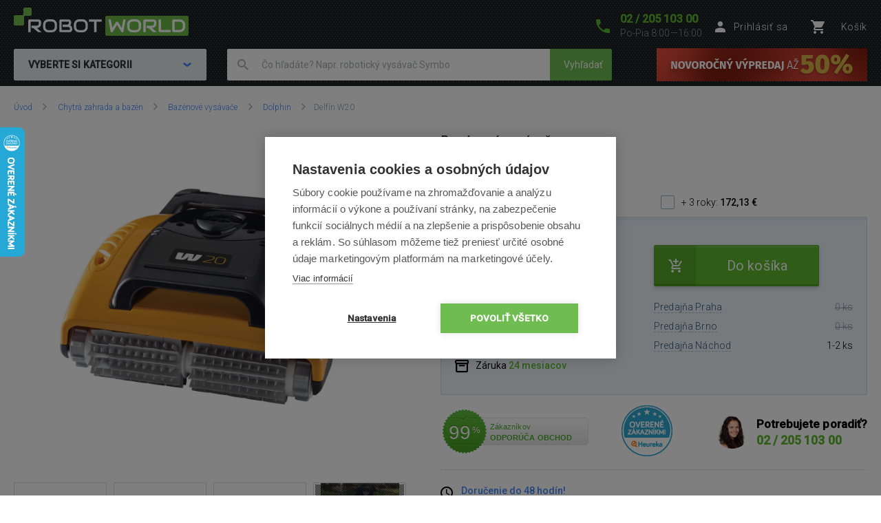

--- FILE ---
content_type: text/html; charset=UTF-8
request_url: https://www.robotworld.sk/dolphin-w20
body_size: 21011
content:
<!DOCTYPE html>
<!--[if IE 8 ]><html lang="cs" class="ie8 no-js"><![endif]-->
<!--[if IE 9 ]><html lang="cs" class="ie9 no-js"><![endif]-->
<!--[if (gt IE 9)|!(IE)]><!--><html lang="cs" class="no-js"><!--<![endif]-->
	<head>
		<meta charset="utf-8" />

		<!--[if IE]><meta http-equiv="X-UA-Compatible" content="IE=edge,chrome=1" /><![endif]-->
		<meta name="description" content="Delfín W20 - Pokročilé kefy - dvojitý dizajn ponúka kvalitné čistenie bazéna, Kompletné pokrytie bazéna - pokročilý skenovací systém zabezpečuje optimálne pokrytie celého dna bazéna, Dynamický systém pohonu - dvojitý systém pohonu zabezpečuje maximálnu ovládateľnosť vysávania, pokročilý systém vyhýbania sa prekážkam, neprerušované čistenie, prispôsobí sa akémukoľvek tvaru bazéna, použitie na akomkoľvek povrchu, Systematické a presné skenovanie - inteligentný systém so zabudovaným gyroskopom, flexibilná navigácia na úplné pokrytie dna bazéna, identifikuje steny a prekážky v bazéne, Diaľkové ovládanie - vrátane možnosti výberu rýchleho alebo štandardného cyklu a manuálnej prevádzky, " />
		<meta name="keywords" content="" />
		<meta name="viewport" content="width=device-width, initial-scale=1.0, minimum-scale=1.0, maximum-scale=1.0, user-scalable=0" />
		
		<title>Delfín W20 | ROBOTWORLD.sk</title>
		<link rel="stylesheet" href="https://fonts.googleapis.com/css?family=Roboto:300,400,500,400italic&amp;subset=latin,latin-ext" />
		<link rel="stylesheet" href="/css/style.css?v=29" media="screen" />
        <link rel="stylesheet" href="/css/custom_css/rw_texts.css?v=c4aac0cc2286e6c7a585538beca87155" media="screen" />
		<link rel="stylesheet" href="/css/print.css?v=9" media="print" />
        <link rel="stylesheet" href="/css/popup.css?v=e3e6f1b2734c4930f2cd6e200043e514" media="screen" />
        <link rel="stylesheet" href="/libraries/jquery-ui/jquery-ui.css?v=2" />
		<link rel="shortcut icon" href="/favicon.ico?v=1" />
		<script>document.documentElement.className = document.documentElement.className.replace('no-js', 'js');</script>
		<script type="text/javascript" src="/js/forms.js?v=14"></script>

        
		

		<!-- Google Tag Manager -->
		<script>(function(w,d,s,l,i){ w[l]=w[l]||[];w[l].push( { 'gtm.start':
		new Date().getTime(),event:'gtm.js' } );var f=d.getElementsByTagName(s)[0],
		j=d.createElement(s),dl=l!='dataLayer'?'&l='+l:'';j.async=true;j.src=
		'https://www.googletagmanager.com/gtm.js?id='+i+dl;f.parentNode.insertBefore(j,f);
		})(window,document,'script','dataLayer','GTM-K9DSCGM');</script>
		<!-- End Google Tag Manager -->


	</head>
	<body>
		<!-- Google Tag Manager (noscript) -->
		<noscript><iframe src="https://www.googletagmanager.com/ns.html?id=GTM-K9DSCGM"
		height="0" width="0" style="display:none;visibility:hidden"></iframe></noscript>
		<!-- End Google Tag Manager (noscript) -->

        	<script type="text/javascript">
		window.dataLayer = window.dataLayer || [];
		window.dataLayer.push({
			'code' : {
			    'v' : '2.1'
			},
			'page' : {
			    'currencyCode' : 'EUR',
			    'locale' : 'sk-SK',
			    'title' : 'Delfín W20',
			    'fullPath' : null
			},
			'session' : {
				'ip' : '104.23.197.158',
				'machine': null,
				'application': null
			}
		});
	</script>
	<script type="text/javascript">
		window.dataLayer.push({
			'page.type': 'detail',
			'page.kind': 'product',
			'page.trail': 'Chytrá zahrada a bazén/Bazénové vysávače/Dolphin',
			'page.detail' : {
				'products' : [{
					'id' : 'ID1300',
					'name' : 'Delfín W20',
					'price' : 1415.45,
					'fullPrice' : 1741.00,
					'pocketPrice' : 1741.00,
					'tax' : 325.55,
					'brand' : 'Dolphin',
					'category' : 'Chytrá zahrada a bazén/Bazénové vysávače/Dolphin',
					'variant' : undefined,
					'rating' : null,
					'labels' : undefined,
					'available' : 'skladem',
					'coupon' : null
				}
				]
			}
		});
	</script>
		

		<script>
			window.fbAsyncInit = function() {
				FB.init({
					appId      : '737757116377586',
					xfbml      : true,
					version    : 'v2.7'
				});
			};

			(function(d, s, id) {
				var js, fjs = d.getElementsByTagName(s)[0];
				if (d.getElementById(id)) return;
				js = d.createElement(s); js.id = id;
				js.src = "//connect.facebook.net/cs_CZ/sdk.js";
				fjs.parentNode.insertBefore(js, fjs);
			}(document, 'script', 'facebook-jssdk'));
		</script>


        <style>
            .blink_me {
                animation: blinker 2s linear infinite;
            }

            @keyframes blinker {
                50% {
                  opacity: 0;
                }
            }

        </style>
		<p class="m-accessibility">
			<a title="Prejsť k obsahu (Klávesová skratka: Alt + 2)" accesskey="2" href="#main">Prejsť k obsahu</a>
			<span class="hide">|</span>
			<a href="#m-main">Prejsť k hlavnému menu</a>
			<span class="hide">|</span>
			<a href="#f-search">Prejsť k vyhľadávaniu</a>
		</p>

		<div id="header" class="header">
			<div class="row-main">
									<p class="header__logo">
						<a href="/">
							<span class="header__logo__svg">
								<svg id="robotworld_logo.svg" xmlns="https://www.w3.org/2000/svg" width="254" height="41" viewBox="0 0 254 41">
                                    <title>RobotWorld</title>
                                    <rect id="green_big" data-name="green big" fill="#6bb945" stroke="#9f5a98" stroke-width="0" x="133" y="12" width="121" height="29" rx="2" ry="2"></rect>
                                    <path id="RobotWorld" fill-rule="evenodd" fill="#ffffff" d="M409,35.993v3.015a8.006,8.006,0,0,1-.593,3.1,7.329,7.329,0,0,1-4.135,4.042,8.271,8.271,0,0,1-3.12.584h-9.189a1.63,1.63,0,0,1-1.579-1.018,1.576,1.576,0,0,1-.134-0.669V29.943a1.52,1.52,0,0,1,.134-0.65,1.938,1.938,0,0,1,.354-0.546,1.65,1.65,0,0,1,.546-0.358,1.775,1.775,0,0,1,.679-0.132h9.189a8.271,8.271,0,0,1,3.12.584,7.548,7.548,0,0,1,2.489,1.6,7.353,7.353,0,0,1,1.646,2.45A8.006,8.006,0,0,1,409,35.993Zm-3.4,3.015V35.993a5.06,5.06,0,0,0-.316-1.79,3.928,3.928,0,0,0-.919-1.385,4.157,4.157,0,0,0-1.407-.9,5.057,5.057,0,0,0-1.809-.311h-7.5V43.38h7.5a5.061,5.061,0,0,0,1.809-.311,3.958,3.958,0,0,0,2.326-2.271A5.061,5.061,0,0,0,405.6,39.008ZM387.771,43.38v3.355H372.265a1.785,1.785,0,0,1-1.234-.481,1.774,1.774,0,0,1-.364-0.537,1.732,1.732,0,0,1-.115-0.669V28.256h3.388V43.38h13.831Zm-19.832,3.355h-5.264l-7.093-6.04h-2.45V37.34h7.695a3.783,3.783,0,0,0,1.178-.264,2.709,2.709,0,0,0,.909-0.575,2.461,2.461,0,0,0,.6-0.867,3.152,3.152,0,0,0,.2-1.168V32.356a1.055,1.055,0,0,0-.067-0.433,0.517,0.517,0,0,0-.182-0.217,0.482,0.482,0,0,0-.239-0.085,1.81,1.81,0,0,0-.23-0.009H351.773V46.735h-3.4V29.943a1.676,1.676,0,0,1,.124-0.65,1.968,1.968,0,0,1,.364-0.546,1.741,1.741,0,0,1,1.225-.49H363a4.2,4.2,0,0,1,1.924.405,4.064,4.064,0,0,1,1.283,1.018,3.95,3.95,0,0,1,.7,1.329,4.559,4.559,0,0,1,.22,1.319v2.139a6.779,6.779,0,0,1-.287,2.054,5.9,5.9,0,0,1-.775,1.593,5.833,5.833,0,0,1-1.139,1.178,6.433,6.433,0,0,1-1.34.8,6.717,6.717,0,0,1-1.417.462,6.829,6.829,0,0,1-1.34.141ZM345.006,35.729v3.534a8,8,0,0,1-.584,3.1,7.278,7.278,0,0,1-4.116,4.052,8.269,8.269,0,0,1-3.12.575h-4.6a8.288,8.288,0,0,1-3.13-.575,7.342,7.342,0,0,1-2.488-1.6,7.451,7.451,0,0,1-1.647-2.45,8.006,8.006,0,0,1-.593-3.1V35.729a8.075,8.075,0,0,1,.593-3.1,7.411,7.411,0,0,1,1.647-2.441,7.507,7.507,0,0,1,2.488-1.611,8.284,8.284,0,0,1,3.13-.575h4.6a8.265,8.265,0,0,1,3.12.575,7.368,7.368,0,0,1,2.479,1.611,7.237,7.237,0,0,1,1.637,2.441A8.071,8.071,0,0,1,345.006,35.729Zm-3.4,3.534V35.729a4.637,4.637,0,0,0-.325-1.79,3.931,3.931,0,0,0-.9-1.385,4,4,0,0,0-1.4-.886,5,5,0,0,0-1.8-.32h-4.6a5.066,5.066,0,0,0-1.818.32,4.127,4.127,0,0,0-1.407.886,4.069,4.069,0,0,0-.91,1.385,4.832,4.832,0,0,0-.316,1.79v3.534a4.918,4.918,0,0,0,.316,1.8,4.03,4.03,0,0,0,.91,1.376,4.126,4.126,0,0,0,1.407.886,4.87,4.87,0,0,0,1.818.32h4.575a4.855,4.855,0,0,0,1.809-.32,4.126,4.126,0,0,0,1.407-.886,3.9,3.9,0,0,0,.91-1.376A4.719,4.719,0,0,0,341.608,39.263ZM322.551,28.256l-3.139,17.319a1.679,1.679,0,0,1-.469.886,1.729,1.729,0,0,1-.881.481,1.792,1.792,0,0,1-1.024-.123,1.7,1.7,0,0,1-.756-0.641L310.07,36.106l-6.25,10.073a1.571,1.571,0,0,1-.613.584,1.8,1.8,0,0,1-.832.2,1.684,1.684,0,0,1-1.666-1.385l-3.158-17.319h3.455l2.259,12.2,5.35-8.424a1.642,1.642,0,0,1,.613-0.584,1.822,1.822,0,0,1,.842-0.207,1.771,1.771,0,0,1,.814.207,1.745,1.745,0,0,1,.622.584l5.341,8.424,2.249-12.2h3.455Zm-34.888,0v3.355h-7.494V46.735h-3.4V31.611h-7.5V28.256h18.4ZM267.6,35.729v3.534a8,8,0,0,1-.584,3.1,7.29,7.29,0,0,1-1.637,2.45,7.369,7.369,0,0,1-2.469,1.6,8.358,8.358,0,0,1-3.13.575h-4.6a8.288,8.288,0,0,1-3.13-.575,7.356,7.356,0,0,1-2.489-1.6,7.439,7.439,0,0,1-1.636-2.45,7.83,7.83,0,0,1-.6-3.1V35.729a7.9,7.9,0,0,1,.6-3.1,7.4,7.4,0,0,1,1.636-2.441,7.522,7.522,0,0,1,2.489-1.611,8.284,8.284,0,0,1,3.13-.575h4.6a8.354,8.354,0,0,1,3.13.575,7.537,7.537,0,0,1,2.469,1.611,7.252,7.252,0,0,1,1.637,2.441A8.071,8.071,0,0,1,267.6,35.729Zm-3.4,3.534V35.729a4.832,4.832,0,0,0-.316-1.79,4.081,4.081,0,0,0-.909-1.385,4,4,0,0,0-1.4-.886,5.036,5.036,0,0,0-1.8-.32h-4.6a5.075,5.075,0,0,0-1.819.32,4.147,4.147,0,0,0-1.407.886,4.218,4.218,0,0,0-.909,1.385,4.812,4.812,0,0,0-.316,1.79v3.534a4.9,4.9,0,0,0,.316,1.8,3.925,3.925,0,0,0,2.316,2.262,4.879,4.879,0,0,0,1.819.32h4.575a4.916,4.916,0,0,0,1.819-.32,4.327,4.327,0,0,0,1.407-.886,4.042,4.042,0,0,0,.909-1.376A4.918,4.918,0,0,0,264.2,39.263Zm-19.248,2.77v0.641A4.57,4.57,0,0,1,244.735,44a3.78,3.78,0,0,1-.7,1.31,4.051,4.051,0,0,1-1.283,1.018,4.2,4.2,0,0,1-1.924.405H227.918a1.778,1.778,0,0,1-.679-0.132,1.916,1.916,0,0,1-.546-0.349,1.623,1.623,0,0,1-.363-0.537,1.719,1.719,0,0,1-.125-0.669V29.943a1.659,1.659,0,0,1,.125-0.65,1.7,1.7,0,0,1,1.588-1.037H239.3a4.449,4.449,0,0,1,1.349.226,4.033,4.033,0,0,1,1.34.7,3.849,3.849,0,0,1,1.034,1.253,3.963,3.963,0,0,1,.412,1.894v0.631a6.752,6.752,0,0,1-.3,1.913,6.137,6.137,0,0,1-.967,1.941,5.97,5.97,0,0,1,1.072.839,5.474,5.474,0,0,1,.89,1.131,6.331,6.331,0,0,1,.6,1.461A6.938,6.938,0,0,1,244.956,42.033Zm-3.408.613V42.033a3.238,3.238,0,0,0-.2-1.178,2.665,2.665,0,0,0-.593-0.9,2.407,2.407,0,0,0-.919-0.575,3.4,3.4,0,0,0-1.187-.2h-7.686V35.8h6.155a3.4,3.4,0,0,0,1.186-.2,2.406,2.406,0,0,0,.919-0.575,2.519,2.519,0,0,0,.584-0.9,3.236,3.236,0,0,0,.211-1.178V32.327a0.636,0.636,0,0,0-.718-0.716h-9.7V43.38H240.83a1.877,1.877,0,0,0,.22-0.009,0.553,0.553,0,0,0,.24-0.075,0.6,0.6,0,0,0,.182-0.217A0.911,0.911,0,0,0,241.548,42.645Zm-18.674-6.916v3.534a8.006,8.006,0,0,1-.593,3.1,7.146,7.146,0,0,1-1.637,2.45,7.4,7.4,0,0,1-2.479,1.6,8.251,8.251,0,0,1-3.13.575h-4.6a8.273,8.273,0,0,1-3.12-.575,7.246,7.246,0,0,1-2.488-1.6,7.451,7.451,0,0,1-1.647-2.45,8,8,0,0,1-.584-3.1V35.729a8.071,8.071,0,0,1,.584-3.1,7.39,7.39,0,0,1,4.135-4.052,8.269,8.269,0,0,1,3.12-.575h4.6a8.247,8.247,0,0,1,3.13.575,7.571,7.571,0,0,1,2.479,1.611,7.108,7.108,0,0,1,1.637,2.441A8.075,8.075,0,0,1,222.874,35.729Zm-3.407,3.534V35.729a4.811,4.811,0,0,0-.326-1.79,4.042,4.042,0,0,0-.9-1.385,4.147,4.147,0,0,0-1.407-.886,4.931,4.931,0,0,0-1.8-.32h-4.6a5.06,5.06,0,0,0-1.809.32,4.147,4.147,0,0,0-1.407.886,3.953,3.953,0,0,0-.909,1.385,4.831,4.831,0,0,0-.325,1.79v3.534a4.918,4.918,0,0,0,.325,1.8,3.915,3.915,0,0,0,.909,1.376,4.145,4.145,0,0,0,1.407.886,4.862,4.862,0,0,0,1.809.32h4.585a4.855,4.855,0,0,0,1.809-.32,4.126,4.126,0,0,0,1.407-.886,3.888,3.888,0,0,0,.909-1.376A4.9,4.9,0,0,0,219.467,39.263Zm-18.9,7.472h-5.254l-7.093-6.04h-2.45V37.34h7.7a3.778,3.778,0,0,0,1.168-.264,2.859,2.859,0,0,0,.919-0.575,2.316,2.316,0,0,0,.593-0.867,2.958,2.958,0,0,0,.211-1.168V32.356a0.923,0.923,0,0,0-.067-0.433,0.6,0.6,0,0,0-.182-0.217,0.564,0.564,0,0,0-.239-0.085,1.966,1.966,0,0,0-.23-0.009H184.407V46.735H181V29.943a1.685,1.685,0,0,1,.134-0.65,1.771,1.771,0,0,1,.364-0.546,1.714,1.714,0,0,1,.536-0.358,1.83,1.83,0,0,1,.689-0.132h12.912a4.259,4.259,0,0,1,1.924.405,3.923,3.923,0,0,1,1.273,1.018,3.978,3.978,0,0,1,.708,1.329,4.593,4.593,0,0,1,.23,1.319v2.139a6.768,6.768,0,0,1-.3,2.054,6.191,6.191,0,0,1-.785,1.593,5.32,5.32,0,0,1-1.129,1.178,7,7,0,0,1-1.34.8,6.826,6.826,0,0,1-1.407.462,7.087,7.087,0,0,1-1.35.141Z" transform="translate(-160 -11)"></path>
                                    <path fill="#74bf50" fill-rule="evenodd" stroke="#9f5a98" stroke-width="0" id="green_shapes" data-name="green shapes" d="M184,23h-7a2,2,0,0,0-2,2V35a2,2,0,0,1-2,2H162a2,2,0,0,1-2-2V24a2,2,0,0,1,2-2h10a2,2,0,0,0,2-2V13a2,2,0,0,1,2-2h8a2,2,0,0,1,2,2v8A2,2,0,0,1,184,23Z" transform="translate(-160 -11)"></path>
                                </svg>
							</span>
						</a>
					</p>

				<p class="header__contact">
					<a href="tel:0220510300">
						<span class="icon icon--phone"></span>
						<span class="header__contact__phone">02 / 205 103 00</span>
					</a>
					<span class="header__contact__time">
                        Po-Pia 8:00—16:00
                    </span>
				</p>

                    <div class="b-profile">
                        <a href="/ajax/form-login.php" class="b-profile__link fancybox__form fancybox__form--small" rel="nofollow">
                            <span class="icon icon--person"></span>
                            <span class="b-profile__name">Prihlásiť sa</span>
                        </a>
                    </div>

				<div class="b-basket">
					<a href="/nakupny-kosik" class="b-basket__link">
						<span class="icon icon--cart"></span>
						<span class="b-basket__amount"></span>
						<span class="b-profile__name">Košík</span>
					</a>
				</div>

				<div class="header__bottom">
                    <div id="m-main" class="m-main">
                        <div class="m-main__mobile" aria-hidden="true">
                            <div class="m-main__mobile__item">
                                <a href="#" class="m-main__mobile__link m-main__mobile__toggle">
                                    Produkty
                                    <span class="icon icon--chevron-down"></span>
                                </a>
                            </div>
                            <div class="m-main__mobile__item">
                                <a href="/vsetko-o-nakupe" class="m-main__mobile__link">
                                    Všetko o nákupe
                                </a>
                            </div>
                        </div>
                        <div class="m-main__category btn js-menu">
                            <span class="btn__text">
                                Vyberte si kategorii
                                <span class="icon icon--chevron-down"></span>
                            </span>
                        </div>
    <ul class="m-main__list js-menu-list">
        <li class="m-main__item m-main__item--submenu">
            <a href="/vysavace-a-cistice" class="m-main__link">
                <span class="m-main__inner">
                    Vysávače a čističe
                </span>
            </a>
            <div class="m-submenu">
                <div class="m-submenu__top">
                    <ul class="m-submenu__list">

                        <li class="m-submenu__item">
                            <span class="m-submenu__wrap">

                                <span class="m-submenu__content">
                                    <img src="https://images.robotworld.sk/menu/menu_10.png" width="37" style="float: left; margin-right: 10px" />
                                    <div style="float: left">
                                        <a href="/roboticke-vysavace"><strong style="margin-top: 5px">Robotické vysávače</strong></a>

                                        <a href="/2v1-vysavanie-a-mopovanie">2v1 Vysávanie a mopovanie</a>
                                        <a href="/na-vysavanie">Na vysávanie</a>
                                        <a href="/na-mopovanie">Na mopovanie</a>
                                    </div>
                                    <div style="clear: left"></div>
                                </span>



                                <span class="m-submenu__content">
                                    <img src="https://images.robotworld.sk/menu/menu_11.png" width="37" style="float: left; margin-right: 10px" />
                                    <div style="float: left">
                                        <a href="/tycove-vysavace"><strong style="margin-top: 5px">Tyčové vysávače</strong></a>

                                        <a href="/tycove-vysavace-klasicke">Klasické</a>
                                        <a href="/tycove-vysavace-s-mopom">S mopom</a>
                                        <a href="/s-parou">S parou</a>
                                    </div>
                                    <div style="clear: left"></div>
                                </span>



                                <span class="m-submenu__content">
                                    <img src="https://images.robotworld.sk/menu/menu_12.png" width="37" style="float: left; margin-right: 10px" />
                                    <div style="float: left">
                                        <a href="/cistice-okien"><strong style="margin-top: 5px">Čističe okien</strong></a>

                                        <a href="/roboticke-cistice-oken">Robotické</a>
                                        <a href="/manualne-cistice-okien">Manuálne</a>
                                    </div>
                                    <div style="clear: left"></div>
                                </span>



                                <span class="m-submenu__content">
                                    <img src="https://images.robotworld.sk/menu/menu_42.png" width="37" style="float: left; margin-right: 10px" />
                                    <div style="float: left">
                                        <a href="/cisticky-vzduchu"><strong style="margin-top: 5px">Čističky vzduchu</strong></a>

                                    </div>
                                    <div style="clear: left"></div>
                                </span>



                                <span class="m-submenu__content">
                                    <img src="https://images.robotworld.sk/menu/menu_26.png" width="37" style="float: left; margin-right: 10px" />
                                    <div style="float: left">
                                        <a href="/antibakterialne-vysavace"><strong style="margin-top: 5px">Antibakter. vysavače</strong></a>

                                    </div>
                                    <div style="clear: left"></div>
                                </span>

                            </span>
                        </li>
                        <li class="m-submenu__item">
                            <span class="m-submenu__wrap">


                                <span class="m-submenu__content">
                                    <img src="https://images.robotworld.sk/menu/menu_53.png" width="37" style="float: left; margin-right: 10px" />
                                    <div style="float: left">
                                        <a href="/rucne-vysavace"><strong style="margin-top: 5px">Ručné vysávače</strong></a>

                                        <a href="/rucne-akumulatorove-vysavace">Akumulátorové</a>
                                        <a href="/rucne-vysavace-do-auta">Do auta</a>
                                        <a href="/manualne-cistice-okien">Na okná</a>
                                    </div>
                                    <div style="clear: left"></div>
                                </span>



                                <span class="m-submenu__content">
                                    <img src="https://images.robotworld.sk/menu/menu_15.png" width="37" style="float: left; margin-right: 10px" />
                                    <div style="float: left">
                                        <a href="/bazenove-vysavace"><strong style="margin-top: 5px">Bazénové vysávače</strong></a>

                                    </div>
                                    <div style="clear: left"></div>
                                </span>



                                <span class="m-submenu__content">
                                    <img src="https://images.robotworld.sk/menu/menu_64.png" width="37" style="float: left; margin-right: 10px" />
                                    <div style="float: left">
                                        <a href="/prislusenstvo"><strong style="margin-top: 5px">Príslušenstvo</strong></a>

                                        <a href="/prislusenstvo-roboticke-vysavace">Robotické vysávače</a>
                                        <a href="/prislusenstvo-tycove-vysavace">Tyčové vysávače</a>
                                        <a href="/prislusenstvo-antibakterialne-vysavace">Antibakteriálne vysávače</a>
                                        <a href="/prislusenstvi-cistice-oken">Čističe na okná</a>
                                        <a href="/prislusenstvo-cisticky-vzduchu">Čističky vzduchu</a>
                                    </div>
                                    <div style="clear: left"></div>
                                </span>



                                <span class="m-submenu__content">
                                    <img src="https://images.robotworld.sk/menu/menu_87.png" width="37" style="float: left; margin-right: 10px" />
                                    <div style="float: left">
                                        <a href="/bezvreckove-vysavace"><strong style="margin-top: 5px">Bezvreckové vysávače</strong></a>

                                    </div>
                                    <div style="clear: left"></div>
                                </span>



                                <span class="m-submenu__content">
                                    <img src="https://images.robotworld.sk/menu/menu_94.png" width="37" style="float: left; margin-right: 10px" />
                                    <div style="float: left">
                                        <a href="/viacucelove-vysavace"><strong style="margin-top: 5px">Viacúčelové vysávače</strong></a>

                                        <a href="/viacucelove-vysavace-dreame">Dreame</a>
                                    </div>
                                    <div style="clear: left"></div>
                                </span>


                            </span>
                        </li>

                    </ul>
                    
                    <a href="/vysavace-a-cistice" class="m-submenu__banner">
                        <img src="https://images.robotworld.sk/category/cat825_1.png" width="300" height="500" alt="">
                    </a>
                    
                </div>
                <ul class="m-submenu__items">
                    <li class="m-submenu__item-logo">
                        <img src="https://images.robotworld.sk/logo_4967.jpg" alt="Symbo" width="85" title="Symbo">
                    </li>
                    <li class="m-submenu__item-logo">
                        <img src="https://images.robotworld.sk/logo_13742.jpg" alt="Dreame" width="85" title="Dreame">
                    </li>
                    <li class="m-submenu__item-logo">
                        <img src="https://images.robotworld.sk/logo_596.jpg" alt="iRobot" width="85" title="iRobot">
                    </li>
                    <li class="m-submenu__item-logo">
                        <img src="https://images.robotworld.sk/logo_5692.jpg" alt="Tesla" width="85" title="Tesla">
                    </li>
                    <li class="m-submenu__item-logo">
                        <img src="https://images.robotworld.sk/logo_5934.jpg" alt="Xiaomi" width="85" title="Xiaomi">
                    </li>
                    <li class="m-submenu__item-logo">
                        <img src="https://images.robotworld.sk/logo_2797.jpg" alt="Hobot" width="85" title="Hobot">
                    </li>
                    <li class="m-submenu__item-logo">
                        <img src="https://images.robotworld.sk/logo_9432.jpg" alt="Kärcher" width="85" title="Kärcher">
                    </li>
                </ul>
            </div>
        </li>
        <li class="m-main__item m-main__item--submenu">
            <a href="/chytra-zahrada-a-bazen" class="m-main__link">
                <span class="m-main__inner">
                    Chytrá zahrada a bazén
                </span>
            </a>
            <div class="m-submenu">
                <div class="m-submenu__top">
                    <ul class="m-submenu__list">

                        <li class="m-submenu__item">
                            <span class="m-submenu__wrap">

                                <span class="m-submenu__content">
                                    <img src="https://images.robotworld.sk/menu/menu_14.png" width="37" style="float: left; margin-right: 10px" />
                                    <div style="float: left">
                                        <a href="/zahradne-kosacky"><strong style="margin-top: 5px">Zahradné kosačky</strong></a>

                                        <a href="/roboticke-kosacky">Robotické kosačky</a>
                                        <a href="/akumulatorove-kosacky">Akumulátorové kosačky</a>
                                    </div>
                                    <div style="clear: left"></div>
                                </span>



                                <span class="m-submenu__content">
                                    <img src="https://images.robotworld.sk/menu/menu_15.png" width="37" style="float: left; margin-right: 10px" />
                                    <div style="float: left">
                                        <a href="/bazenove-vysavace"><strong style="margin-top: 5px">Bazénové vysávače</strong></a>

                                        <a href="/automaticke-bazenove-vysavace">Automatické</a>
                                        <a href="/poloautomaticke-bazenove-vysavace">Poloautomatické</a>
                                        <a href="/akumulatorove-bazenove-vysavace">Akumulátorové</a>
                                        <a href="/rucne-bazenove-vysavace">Ručné</a>
                                    </div>
                                    <div style="clear: left"></div>
                                </span>



                                <span class="m-submenu__content">
                                    <img src="https://images.robotworld.sk/menu/menu_17.png" width="37" style="float: left; margin-right: 10px" />
                                    <div style="float: left">
                                        <a href="/zahradna-technika"><strong style="margin-top: 5px">Záhradná technika</strong></a>

                                        <a href="/zahradne-vysavace-fukace">Vysávače a fúkače</a>
                                        <a href="/tlakove-cistice">Tlakové čističe</a>
                                        <a href="/smart-system">Smart System</a>
                                        <a href="/akumulatorove-noznice-pilky">Akumulátorové nožnice a pílky</a>
                                        <a href="/vertikutatory">Vertikutátory</a>
                                        <a href="/sypacie-voziky">Sypacie vozíky</a>
                                    </div>
                                    <div style="clear: left"></div>
                                </span>

                            </span>
                        </li>
                        <li class="m-submenu__item">
                            <span class="m-submenu__wrap">


                                <span class="m-submenu__content">
                                    <img src="https://images.robotworld.sk/menu/menu_85.png" width="37" style="float: left; margin-right: 10px" />
                                    <div style="float: left">
                                        <a href="/bazenove-prislusenstvo"><strong style="margin-top: 5px">Doplnky do bazénov</strong></a>

                                        <a href="/testery-vody">Testery vody</a>
                                        <a href="/bazenova-chemia">Bazénová chémia</a>
                                    </div>
                                    <div style="clear: left"></div>
                                </span>



                                <span class="m-submenu__content">
                                    <img src="https://images.robotworld.sk/menu/menu_18.png" width="37" style="float: left; margin-right: 10px" />
                                    <div style="float: left">
                                        <a href="/zahradne-prislusenstvo"><strong style="margin-top: 5px">Záhradné príslušenstvo</strong></a>

                                        <a href="/prislusenstvi-roboticke-sekacky">Robotické kosačky</a>
                                        <a href="/prislusenstvo-bazenove-vysavace">Bazénové vysávače</a>
                                        <a href="/zahradne-prislusenstvo-rukavice">Rukavice</a>
                                        <a href="/zahradne-prislusenstvo-akumulatory">Akumulátory</a>
                                        <a href="/lapace-hmyzu">Lapače hmyzu</a>
                                    </div>
                                    <div style="clear: left"></div>
                                </span>



                                <span class="m-submenu__content">
                                    <img src="https://images.robotworld.sk/menu/menu_77.png" width="37" style="float: left; margin-right: 10px" />
                                    <div style="float: left">
                                        <a href="/zavlazovanie"><strong style="margin-top: 5px">Zavlažovanie </strong></a>

                                        <a href="/zahradne-prislusenstvo-hadice">Záhradné hadice</a>
                                        <a href="/bubny-na-hadice">Bubny na hadice</a>
                                        <a href="/hadicove-koncovky-spojky">Hadicové koncovky a spojky</a>
                                        <a href="/zahradne-postrekovace">Záhradné postrekovače</a>
                                        <a href="/nadzemne-postrekovace">Nadzemné postrekovače</a>
                                        <a href="/zahradne-sprchy">Záhradné sprchy</a>
                                        <a href="/voziky-na-hadice">Vozíky na hadice</a>
                                        <a href="/riadenie-zavlazovania">Riadenie zavlažovania</a>
                                        <a href="/zavlazovacie-systemy-rozvod-vody">Zavlažovacie systémy</a>
                                        <a href="/cerpadla-a-domace-vodarny">Čerpadlá</a>
                                    </div>
                                    <div style="clear: left"></div>
                                </span>


                            </span>
                        </li>

                    </ul>
                    
                    <a href="/zahradne-kosacky" class="m-submenu__banner">
                        <img src="https://images.robotworld.sk/category/cat828_2.png" width="300" height="500" alt="">
                    </a>
                    
                </div>
                <ul class="m-submenu__items">
                    <li class="m-submenu__item-logo">
                        <img src="https://images.robotworld.sk/logo_4384.jpg" alt="Aquabot" width="85" title="Aquabot">
                    </li>
                    <li class="m-submenu__item-logo">
                        <img src="https://images.robotworld.sk/logo_605.jpg" alt="Aquatron" width="85" title="Aquatron">
                    </li>
                    <li class="m-submenu__item-logo">
                        <img src="https://images.robotworld.sk/logo_611.jpg" alt="Belrobotics" width="85" title="Belrobotics">
                    </li>
                    <li class="m-submenu__item-logo">
                        <img src="https://images.robotworld.sk/logo_5641.jpg" alt="Chemoform" width="85" title="Chemoform">
                    </li>
                    <li class="m-submenu__item-logo">
                        <img src="https://images.robotworld.sk/logo_15427.jpg" alt="Aiper" width="85" title="Aiper">
                    </li>
                    <li class="m-submenu__item-logo">
                        <img src="https://images.robotworld.sk/logo_9432.jpg" alt="Kärcher" width="85" title="Kärcher">
                    </li>
                    <li class="m-submenu__item-logo">
                        <img src="https://images.robotworld.sk/logo_10064.jpg" alt="Marimex" width="85" title="Marimex">
                    </li>
                </ul>
            </div>
        </li>
        <li class="m-main__item m-main__item--submenu">
            <a href="/chytre-zdravie" class="m-main__link">
                <span class="m-main__inner">
                    Chytré zdravie
                </span>
            </a>
            <div class="m-submenu">
                <div class="m-submenu__top">
                    <ul class="m-submenu__list">

                        <li class="m-submenu__item">
                            <span class="m-submenu__wrap">

                                <span class="m-submenu__content">
                                    <img src="https://images.robotworld.sk/menu/menu_13.png" width="37" style="float: left; margin-right: 10px" />
                                    <div style="float: left">
                                        <a href="/uprava-vzduchu"><strong style="margin-top: 5px">Úprava vzduchu</strong></a>

                                        <a href="/cisticky-vzduchu">Čističky vzduchu</a>
                                        <a href="/ventilatory">Ventilátory</a>
                                        <a href="/ochladzovace-vzduchu">Ochladzovače vzduchu</a>
                                        <a href="/zvlhcovace-vzduchu">Zvlhčovače vzduchu</a>
                                        <a href="/odvlhcovace-vzduchu">Odvlhčovače vzduchu</a>
                                        <a href="/klimatizacie">Klimatizácie</a>
                                        <a href="/teplovzdusne-ohrievace">Teplovzdušné ohrievače</a>
                                        <a href="/aroma-difuzery">Aroma difuzéry</a>
                                    </div>
                                    <div style="clear: left"></div>
                                </span>



                                <span class="m-submenu__content">
                                    <img src="https://images.robotworld.sk/menu/menu_86.png" width="37" style="float: left; margin-right: 10px" />
                                    <div style="float: left">
                                        <a href="/smart-prstene"><strong style="margin-top: 5px">Smart prstene</strong></a>

                                        <a href="/smart-prstene-tesla">Tesla</a>
                                        <a href="/smart-prstene-carneo">Carneo</a>
                                    </div>
                                    <div style="clear: left"></div>
                                </span>



                                <span class="m-submenu__content">
                                    <img src="https://images.robotworld.sk/menu/menu_26.png" width="37" style="float: left; margin-right: 10px" />
                                    <div style="float: left">
                                        <a href="/antibakterialne-vysavace"><strong style="margin-top: 5px">Antibakter. vysávače</strong></a>

                                    </div>
                                    <div style="clear: left"></div>
                                </span>



                                <span class="m-submenu__content">
                                    <img src="https://images.robotworld.sk/menu/menu_52.png" width="37" style="float: left; margin-right: 10px" />
                                    <div style="float: left">
                                        <a href="/flase-a-hrnceky"><strong style="margin-top: 5px">Fľaše a hrnčeky</strong></a>

                                    </div>
                                    <div style="clear: left"></div>
                                </span>



                                <span class="m-submenu__content">
                                    <img src="https://images.robotworld.sk/menu/menu_50.png" width="37" style="float: left; margin-right: 10px" />
                                    <div style="float: left">
                                        <a href="/zdravotnicke-meracie-pristroje"><strong style="margin-top: 5px">Zdravotnícke prístroje</strong></a>

                                        <a href="/glukometre">Glukometre</a>
                                        <a href="/oxymetre">Oxymetre</a>
                                        <a href="/tlakomery">Tlakomery</a>
                                        <a href="/bezdotykove-teplomery">Bezdotyk. teplomery</a>
                                    </div>
                                    <div style="clear: left"></div>
                                </span>



                                <span class="m-submenu__content">
                                    <img src="https://images.robotworld.sk/menu/menu_102.png" width="37" style="float: left; margin-right: 10px" />
                                    <div style="float: left">
                                        <a href="/masazne-pristroje"><strong style="margin-top: 5px">Masážne prístroje</strong></a>

                                    </div>
                                    <div style="clear: left"></div>
                                </span>

                            </span>
                        </li>
                        <li class="m-submenu__item">
                            <span class="m-submenu__wrap">


                                <span class="m-submenu__content">
                                    <img src="https://images.robotworld.sk/menu/menu_24.png" width="37" style="float: left; margin-right: 10px" />
                                    <div style="float: left">
                                        <a href="/osobne-vahy"><strong style="margin-top: 5px">Osobné váhy</strong></a>

                                    </div>
                                    <div style="clear: left"></div>
                                </span>



                                <span class="m-submenu__content">
                                    <img src="https://images.robotworld.sk/menu/menu_59.png" width="37" style="float: left; margin-right: 10px" />
                                    <div style="float: left">
                                        <a href="/starostlivost-o-telo"><strong style="margin-top: 5px">Starostlivosť o telo</strong></a>

                                        <a href="/ipl-epilatory">IPL Epilátory</a>
                                        <a href="/kozmeticke-zrkadla">Kozmetické zrkadlá</a>
                                        <a href="/elektricke-zubne-kefky">Zubné kefky</a>
                                    </div>
                                    <div style="clear: left"></div>
                                </span>



                                <span class="m-submenu__content">
                                    <img src="https://images.robotworld.sk/menu/menu_70.png" width="37" style="float: left; margin-right: 10px" />
                                    <div style="float: left">
                                        <a href="/starostlivost-o-vlasy-a-bradu"><strong style="margin-top: 5px">Starostlivosť o vlasy a bradu</strong></a>

                                        <a href="/feny">Fény</a>
                                        <a href="/kulmofeny">Kulmofény</a>
                                        <a href="/zehlicky-na-vlasy">Žehličky</a>
                                        <a href="/zastrihavace">Zastrihávače</a>
                                    </div>
                                    <div style="clear: left"></div>
                                </span>



                                <span class="m-submenu__content">
                                    <img src="https://images.robotworld.sk/menu/menu_65.png" width="37" style="float: left; margin-right: 10px" />
                                    <div style="float: left">
                                        <a href="/starostlivost-o-dieta"><strong style="margin-top: 5px">Starostlivosť o dieťa</strong></a>

                                        <a href="/detske-pestunky">Detské pestúnky</a>
                                        <a href="/monitory-dychu">Monitory dychu</a>
                                        <a href="/odsavacky-mlieka">Odsávačky mlieka</a>
                                    </div>
                                    <div style="clear: left"></div>
                                </span>



                                <span class="m-submenu__content">
                                    <img src="https://images.robotworld.sk/menu/menu_76.png" width="37" style="float: left; margin-right: 10px" />
                                    <div style="float: left">
                                        <a href="/sterilizatory"><strong style="margin-top: 5px">Sterilizátory</strong></a>

                                        <a href="/sterilizatory-pre-mobilne-telefony">Pre mobilné telefóny</a>
                                    </div>
                                    <div style="clear: left"></div>
                                </span>



                                <span class="m-submenu__content">
                                    <img src="https://images.robotworld.sk/menu/menu_64.png" width="37" style="float: left; margin-right: 10px" />
                                    <div style="float: left">
                                        <a href="/prislusenstvo"><strong style="margin-top: 5px">Príslušenstvo</strong></a>

                                        <a href="/prislusenstvo-cisticky-vzduchu">Čističky vzduchu</a>
                                        <a href="/prislusenstvo-antibakterialne-vysavace">Antibakteriálne vysávače </a>
                                    </div>
                                    <div style="clear: left"></div>
                                </span>


                            </span>
                        </li>

                    </ul>
                    
                    <a href="/cisticky-vzduchu" class="m-submenu__banner">
                        <img src="https://images.robotworld.sk/category/cat704_4.png" width="300" height="500" alt="">
                    </a>
                    
                </div>
                <ul class="m-submenu__items">
                    <li class="m-submenu__item-logo">
                        <img src="https://images.robotworld.sk/logo_13742.jpg" alt="Dreame" width="85" title="Dreame">
                    </li>
                    <li class="m-submenu__item-logo">
                        <img src="https://images.robotworld.sk/logo_7968.jpg" alt="Dyson" width="85" title="Dyson">
                    </li>
                    <li class="m-submenu__item-logo">
                        <img src="https://images.robotworld.sk/logo_2795.jpg" alt="Sencor" width="85" title="Sencor">
                    </li>
                    <li class="m-submenu__item-logo">
                        <img src="https://images.robotworld.sk/logo_8254.jpg" alt="Stadler Form" width="85" title="Stadler Form">
                    </li>
                    <li class="m-submenu__item-logo">
                        <img src="https://images.robotworld.sk/logo_7515.jpg" alt="Concept" width="85" title="Concept">
                    </li>
                    <li class="m-submenu__item-logo">
                        <img src="https://images.robotworld.sk/logo_11108.jpg" alt="iHealth" width="85" title="iHealth">
                    </li>
                    <li class="m-submenu__item-logo">
                        <img src="https://images.robotworld.sk/logo_5692.jpg" alt="Tesla" width="85" title="Tesla">
                    </li>
                </ul>
            </div>
        </li>
        <li class="m-main__item m-main__item--submenu">
            <a href="/inteligentne-hracky-a-zabava" class="m-main__link">
                <span class="m-main__inner">
                    Inteligentné hračky a zábava
                </span>
            </a>
            <div class="m-submenu">
                <div class="m-submenu__top">
                    <ul class="m-submenu__list">

                        <li class="m-submenu__item">
                            <span class="m-submenu__wrap">

                                <span class="m-submenu__content">
                                    <img src="https://images.robotworld.sk/menu/menu_19.png" width="37" style="float: left; margin-right: 10px" />
                                    <div style="float: left">
                                        <a href="/roboticke-hracky"><strong style="margin-top: 5px">Robotické hračky</strong></a>

                                        <a href="/roboticke-hracky-pre-zabavu">Pre zábavu</a>
                                        <a href="/vzdelavacie-roboticke-hracky">Vzdelávacie</a>
                                        <a href="/roboticke-hracky-pre-skoly">Pre školy</a>
                                    </div>
                                    <div style="clear: left"></div>
                                </span>



                                <span class="m-submenu__content">
                                    <img src="https://images.robotworld.sk/menu/menu_43.png" width="37" style="float: left; margin-right: 10px" />
                                    <div style="float: left">
                                        <a href="/elektrokolobezky"><strong style="margin-top: 5px">Elektrokolobežky</strong></a>

                                    </div>
                                    <div style="clear: left"></div>
                                </span>



                                <span class="m-submenu__content">
                                    <img src="https://images.robotworld.sk/menu/menu_62.png" width="37" style="float: left; margin-right: 10px" />
                                    <div style="float: left">
                                        <a href="/elektrobicykle"><strong style="margin-top: 5px">Elektrobicykle</strong></a>

                                        <a href="/horske-elektrobicykle">Horské</a>
                                        <a href="/trekingove-elektrobicykle">Trekingové</a>
                                        <a href="/mestske-elektrobicykle">Mestské</a>
                                        <a href="/skladacie-elektrobicykle">Skladacie</a>
                                    </div>
                                    <div style="clear: left"></div>
                                </span>



                                <span class="m-submenu__content">
                                    <img src="https://images.robotworld.sk/menu/menu_72.png" width="37" style="float: left; margin-right: 10px" />
                                    <div style="float: left">
                                        <a href="/elektricke-skutre"><strong style="margin-top: 5px">Elektrické skútre</strong></a>

                                    </div>
                                    <div style="clear: left"></div>
                                </span>



                                <span class="m-submenu__content">
                                    <img src="https://images.robotworld.sk/menu/menu_23.png" width="37" style="float: left; margin-right: 10px" />
                                    <div style="float: left">
                                        <a href="/tablety"><strong style="margin-top: 5px">Tablety</strong></a>

                                    </div>
                                    <div style="clear: left"></div>
                                </span>



                                <span class="m-submenu__content">
                                    <img src="https://images.robotworld.sk/menu/menu_73.png" width="37" style="float: left; margin-right: 10px" />
                                    <div style="float: left">
                                        <a href="/3d-skenery"><strong style="margin-top: 5px">3D skenery</strong></a>

                                    </div>
                                    <div style="clear: left"></div>
                                </span>



                                <span class="m-submenu__content">
                                    <img src="https://images.robotworld.sk/menu/menu_21.png" width="37" style="float: left; margin-right: 10px" />
                                    <div style="float: left">
                                        <a href="/drony"><strong style="margin-top: 5px">Drony</strong></a>

                                        <a href="/kvadrokoptery">Kvadrokoptéry</a>
                                        <a href="/podvodne-drony">Podvodné</a>
                                    </div>
                                    <div style="clear: left"></div>
                                </span>

                            </span>
                        </li>
                        <li class="m-submenu__item">
                            <span class="m-submenu__wrap">


                                <span class="m-submenu__content">
                                    <img src="https://images.robotworld.sk/menu/menu_20.png" width="37" style="float: left; margin-right: 10px" />
                                    <div style="float: left">
                                        <a href="/herna-zona"><strong style="margin-top: 5px">Herná zóna</strong></a>

                                        <a href="/herne-konzoly-playstation">PlayStation</a>
                                        <a href="/herne-konzoly-xbox">Xbox</a>
                                        <a href="/herne-konzoly-nintendo">Nintendo</a>
                                    </div>
                                    <div style="clear: left"></div>
                                </span>



                                <span class="m-submenu__content">
                                    <img src="https://images.robotworld.sk/menu/menu_80.jpg" width="37" style="float: left; margin-right: 10px" />
                                    <div style="float: left">
                                        <a href="/stativy-a-stabilizatory"><strong style="margin-top: 5px">Statívy a stabilizátory</strong></a>

                                    </div>
                                    <div style="clear: left"></div>
                                </span>



                                <span class="m-submenu__content">
                                    <img src="https://images.robotworld.sk/menu/menu_75.png" width="37" style="float: left; margin-right: 10px" />
                                    <div style="float: left">
                                        <a href="/virtualna-realita"><strong style="margin-top: 5px">Virtuálna realita</strong></a>

                                        <a href="/okuliare-na-virtualnu-realitu">Okuliare</a>
                                    </div>
                                    <div style="clear: left"></div>
                                </span>



                                <span class="m-submenu__content">
                                    <img src="https://images.robotworld.sk/menu/menu_22.png" width="37" style="float: left; margin-right: 10px" />
                                    <div style="float: left">
                                        <a href="/outdoor-kamery"><strong style="margin-top: 5px">Outdoor kamery</strong></a>

                                    </div>
                                    <div style="clear: left"></div>
                                </span>



                                <span class="m-submenu__content">
                                    <img src="https://images.robotworld.sk/menu/menu_88.png" width="37" style="float: left; margin-right: 10px" />
                                    <div style="float: left">
                                        <a href="/bezdrtove-sluchadla"><strong style="margin-top: 5px">Bezdrôtové slúchadlá</strong></a>

                                    </div>
                                    <div style="clear: left"></div>
                                </span>



                                <span class="m-submenu__content">
                                    <img src="https://images.robotworld.sk/menu/menu_64.png" width="37" style="float: left; margin-right: 10px" />
                                    <div style="float: left">
                                        <a href="/prislusenstvo"><strong style="margin-top: 5px">Príslušenstvo</strong></a>

                                        <a href="/prislusenstvo-roboticke-hracky">Robotické hračky</a>
                                        <a href="/prislusenstvo-elektrokolobezky">Elektrokolobežky</a>
                                        <a href="/prislusenstvo-drony">Drony</a>
                                    </div>
                                    <div style="clear: left"></div>
                                </span>


                            </span>
                        </li>

                    </ul>
                    
                    <a href="/elektrokolobezky" class="m-submenu__banner">
                        <img src="https://images.robotworld.sk/category/cat719_3.png" width="300" height="500" alt="">
                    </a>
                    
                </div>
                <ul class="m-submenu__items">
                    <li class="m-submenu__item-logo">
                        <img src="https://images.robotworld.sk/logo_6540.jpg" alt="Abilix" width="85" title="Abilix">
                    </li>
                    <li class="m-submenu__item-logo">
                        <img src="https://images.robotworld.sk/logo_15418.jpg" alt="CHASING" width="85" title="CHASING">
                    </li>
                    <li class="m-submenu__item-logo">
                        <img src="https://images.robotworld.sk/logo_3805.jpg" alt="MaDe" width="85" title="MaDe">
                    </li>
                    <li class="m-submenu__item-logo">
                        <img src="https://images.robotworld.sk/logo_4859.png" alt="Ozobot" width="85" title="Ozobot">
                    </li>
                    <li class="m-submenu__item-logo">
                        <img src="https://images.robotworld.sk/logo_15437.png" alt="3Doodler" width="85" title="3Doodler">
                    </li>
                    <li class="m-submenu__item-logo">
                        <img src="https://images.robotworld.sk/logo_11385.jpg" alt="Primo" width="85" title="Primo">
                    </li>
                    <li class="m-submenu__item-logo">
                        <img src="https://images.robotworld.sk/logo_7095.jpg" alt="TTS" width="85" title="TTS">
                    </li>
                </ul>
            </div>
        </li>
        <li class="m-main__item m-main__item--submenu">
            <a href="/roboticka-kuchyna" class="m-main__link">
                <span class="m-main__inner">
                    Robotická kuchyňa
                </span>
            </a>
            <div class="m-submenu">
                <div class="m-submenu__top">
                    <ul class="m-submenu__list">

                        <li class="m-submenu__item">
                            <span class="m-submenu__wrap">

                                <span class="m-submenu__content">
                                    <img src="https://images.robotworld.sk/menu/menu_28.png" width="37" style="float: left; margin-right: 10px" />
                                    <div style="float: left">
                                        <a href="/kuchynske-roboty"><strong style="margin-top: 5px">Kuchynské roboty</strong></a>

                                    </div>
                                    <div style="clear: left"></div>
                                </span>



                                <span class="m-submenu__content">
                                    <img src="https://images.robotworld.sk/menu/menu_39.png" width="37" style="float: left; margin-right: 10px" />
                                    <div style="float: left">
                                        <a href="/multifunkcne-hrnce"><strong style="margin-top: 5px">Multifunkčné hrnce</strong></a>

                                    </div>
                                    <div style="clear: left"></div>
                                </span>



                                <span class="m-submenu__content">
                                    <img src="https://images.robotworld.sk/menu/menu_29.png" width="37" style="float: left; margin-right: 10px" />
                                    <div style="float: left">
                                        <a href="/varne-roboty"><strong style="margin-top: 5px">Varné roboty</strong></a>

                                    </div>
                                    <div style="clear: left"></div>
                                </span>



                                <span class="m-submenu__content">
                                    <img src="https://images.robotworld.sk/menu/menu_31.png" width="37" style="float: left; margin-right: 10px" />
                                    <div style="float: left">
                                        <a href="/elektricke-grily"><strong style="margin-top: 5px">Elektrické grily</strong></a>

                                    </div>
                                    <div style="clear: left"></div>
                                </span>



                                <span class="m-submenu__content">
                                    <img src="https://images.robotworld.sk/menu/menu_30.png" width="37" style="float: left; margin-right: 10px" />
                                    <div style="float: left">
                                        <a href="/roboticka-kuchyna-fritovacie-hrnce"><strong style="margin-top: 5px">Fritovacie hrnce</strong></a>

                                    </div>
                                    <div style="clear: left"></div>
                                </span>



                                <span class="m-submenu__content">
                                    <img src="https://img.robotworld.sk/menu_default.png" width="37" style="float: left; margin-right: 10px" />
                                    <div style="float: left">
                                        <a href="/zavaracie-hrnce"><strong style="margin-top: 5px">Zaváracie hrnce</strong></a>

                                    </div>
                                    <div style="clear: left"></div>
                                </span>



                                <span class="m-submenu__content">
                                    <img src="https://images.robotworld.sk/menu/menu_55.png" width="37" style="float: left; margin-right: 10px" />
                                    <div style="float: left">
                                        <a href="/odstavovace"><strong style="margin-top: 5px">Odšťavovače</strong></a>

                                    </div>
                                    <div style="clear: left"></div>
                                </span>



                                <span class="m-submenu__content">
                                    <img src="https://images.robotworld.sk/menu/menu_99.png" width="37" style="float: left; margin-right: 10px" />
                                    <div style="float: left">
                                        <a href="/susicky-ovocia"><strong style="margin-top: 5px">Sušičky ovocia</strong></a>

                                    </div>
                                    <div style="clear: left"></div>
                                </span>



                                <span class="m-submenu__content">
                                    <img src="https://images.robotworld.sk/menu/menu_56.png" width="37" style="float: left; margin-right: 10px" />
                                    <div style="float: left">
                                        <a href="/kavovary"><strong style="margin-top: 5px">Kávovary</strong></a>

                                    </div>
                                    <div style="clear: left"></div>
                                </span>

                            </span>
                        </li>
                        <li class="m-submenu__item">
                            <span class="m-submenu__wrap">


                                <span class="m-submenu__content">
                                    <img src="https://images.robotworld.sk/menu/menu_95.png" width="37" style="float: left; margin-right: 10px" />
                                    <div style="float: left">
                                        <a href="/vyrobniky-ladu"><strong style="margin-top: 5px">Výrobníky ľadu</strong></a>

                                    </div>
                                    <div style="clear: left"></div>
                                </span>



                                <span class="m-submenu__content">
                                    <img src="https://images.robotworld.sk/menu/menu_63.png" width="37" style="float: left; margin-right: 10px" />
                                    <div style="float: left">
                                        <a href="/mixery"><strong style="margin-top: 5px">Mixéry</strong></a>

                                    </div>
                                    <div style="clear: left"></div>
                                </span>



                                <span class="m-submenu__content">
                                    <img src="https://images.robotworld.sk/menu/menu_68.png" width="37" style="float: left; margin-right: 10px" />
                                    <div style="float: left">
                                        <a href="/sage"><strong style="margin-top: 5px">Sage</strong></a>

                                    </div>
                                    <div style="clear: left"></div>
                                </span>



                                <span class="m-submenu__content">
                                    <img src="https://images.robotworld.sk/menu/menu_81.png" width="37" style="float: left; margin-right: 10px" />
                                    <div style="float: left">
                                        <a href="/pece-na-pizzu"><strong style="margin-top: 5px">Pece na pizzu</strong></a>

                                    </div>
                                    <div style="clear: left"></div>
                                </span>



                                <span class="m-submenu__content">
                                    <img src="https://images.robotworld.sk/menu/menu_90.png" width="37" style="float: left; margin-right: 10px" />
                                    <div style="float: left">
                                        <a href="/kuchynske-teplomery"><strong style="margin-top: 5px">Teplomery</strong></a>

                                    </div>
                                    <div style="clear: left"></div>
                                </span>



                                <span class="m-submenu__content">
                                    <img src="https://images.robotworld.sk/menu/menu_89.png" width="37" style="float: left; margin-right: 10px" />
                                    <div style="float: left">
                                        <a href="/elektricke-struhadla"><strong style="margin-top: 5px">Elektrické strúhadlá</strong></a>

                                    </div>
                                    <div style="clear: left"></div>
                                </span>



                                <span class="m-submenu__content">
                                    <img src="https://images.robotworld.sk/menu/menu_91.png" width="37" style="float: left; margin-right: 10px" />
                                    <div style="float: left">
                                        <a href="/mlynceky-na-maso"><strong style="margin-top: 5px">Mlynčeky na mäso</strong></a>

                                    </div>
                                    <div style="clear: left"></div>
                                </span>



                                <span class="m-submenu__content">
                                    <img src="https://images.robotworld.sk/menu/menu_96.png" width="37" style="float: left; margin-right: 10px" />
                                    <div style="float: left">
                                        <a href="/prenosne-grily"><strong style="margin-top: 5px">Prenosné grily</strong></a>

                                    </div>
                                    <div style="clear: left"></div>
                                </span>


                            </span>
                        </li>

                    </ul>
                    
                    <a href="/kuchynske-roboty" class="m-submenu__banner">
                        <img src="https://images.robotworld.sk/category/cat615_5.png" width="300" height="500" alt="">
                    </a>
                    
                </div>
                <ul class="m-submenu__items">
                    <li class="m-submenu__item-logo">
                        <img src="https://images.robotworld.sk/logo_5692.jpg" alt="Tesla" width="85" title="Tesla">
                    </li>
                    <li class="m-submenu__item-logo">
                        <img src="https://images.robotworld.sk/logo_7980.jpg" alt="BOSCH" width="85" title="BOSCH">
                    </li>
                    <li class="m-submenu__item-logo">
                        <img src="https://images.robotworld.sk/logo_15452.jpg" alt="Instant Pot" width="85" title="Instant Pot">
                    </li>
                    <li class="m-submenu__item-logo">
                        <img src="https://images.robotworld.sk/logo_15284.jpg" alt="Sage" width="85" title="Sage">
                    </li>
                    <li class="m-submenu__item-logo">
                        <img src="https://images.robotworld.sk/logo_7515.jpg" alt="Concept" width="85" title="Concept">
                    </li>
                    <li class="m-submenu__item-logo">
                        <img src="https://images.robotworld.sk/logo_2666.jpg" alt="ETA" width="85" title="ETA">
                    </li>
                    <li class="m-submenu__item-logo">
                        <img src="https://images.robotworld.sk/logo_15433.png" alt="WITT" width="85" title="WITT">
                    </li>
                </ul>
            </div>
        </li>
        <li class="m-main__item m-main__item--submenu">
            <a href="/bezdotykova-domacnost" class="m-main__link">
                <span class="m-main__inner">
                    Bezdotyková domácnosť
                </span>
            </a>
            <div class="m-submenu">
                <div class="m-submenu__top">
                    <ul class="m-submenu__list">

                        <li class="m-submenu__item">
                            <span class="m-submenu__wrap">

                                <span class="m-submenu__content">
                                    <img src="https://images.robotworld.sk/menu/menu_32.png" width="37" style="float: left; margin-right: 10px" />
                                    <div style="float: left">
                                        <a href="/bezdotykove-kose"><strong style="margin-top: 5px">Bezdotykové koše</strong></a>

                                    </div>
                                    <div style="clear: left"></div>
                                </span>



                                <span class="m-submenu__content">
                                    <img src="https://images.robotworld.sk/menu/menu_27.png" width="37" style="float: left; margin-right: 10px" />
                                    <div style="float: left">
                                        <a href="/bezdotykove-teplomery"><strong style="margin-top: 5px">Bezdotyk. teplomery</strong></a>

                                    </div>
                                    <div style="clear: left"></div>
                                </span>



                                <span class="m-submenu__content">
                                    <img src="https://images.robotworld.sk/menu/menu_33.png" width="37" style="float: left; margin-right: 10px" />
                                    <div style="float: left">
                                        <a href="/bezdotykove-davkovace"><strong style="margin-top: 5px">Bezdotyk. dávkovače</strong></a>

                                    </div>
                                    <div style="clear: left"></div>
                                </span>

                            </span>
                        </li>
                        <li class="m-submenu__item">
                            <span class="m-submenu__wrap">


                                <span class="m-submenu__content">
                                    <img src="https://images.robotworld.sk/menu/menu_103.png" width="37" style="float: left; margin-right: 10px" />
                                    <div style="float: left">
                                        <a href="/rozprasovace"><strong style="margin-top: 5px">Rozprašovače</strong></a>

                                    </div>
                                    <div style="clear: left"></div>
                                </span>



                                <span class="m-submenu__content">
                                    <img src="https://images.robotworld.sk/menu/menu_64.png" width="37" style="float: left; margin-right: 10px" />
                                    <div style="float: left">
                                        <a href="/prislusenstvo"><strong style="margin-top: 5px">Príslušenstvo</strong></a>

                                        <a href="/prislusenstvo-kose">Bezdotykové koše</a>
                                        <a href="/prislusenstvo-bezdotykove-davkovace">Bezdotykové dávkovače</a>
                                    </div>
                                    <div style="clear: left"></div>
                                </span>


                            </span>
                        </li>

                    </ul>
                    
                    <a href="/bezdotykove-kose" class="m-submenu__banner">
                        <img src="https://images.robotworld.sk/category/cat149_6.png" width="300" height="500" alt="">
                    </a>
                    
                </div>
                <ul class="m-submenu__items">
                    <li class="m-submenu__item-logo">
                        <img src="https://images.robotworld.sk/logo_608.jpg" alt="Helpmation" width="85" title="Helpmation">
                    </li>
                    <li class="m-submenu__item-logo">
                        <img src="https://images.robotworld.sk/logo_4967.jpg" alt="Symbo" width="85" title="Symbo">
                    </li>
                    <li class="m-submenu__item-logo">
                        <img src="https://images.robotworld.sk/logo_3198.jpg" alt="HiMAXX" width="85" title="HiMAXX">
                    </li>
                    <li class="m-submenu__item-logo">
                        <img src="https://images.robotworld.sk/logo_11031.jpg" alt="Lamart" width="85" title="Lamart">
                    </li>
                    <li class="m-submenu__item-logo">
                        <img src="https://images.robotworld.sk/logo_5934.jpg" alt="Xiaomi" width="85" title="Xiaomi">
                    </li>
                    <li class="m-submenu__item-logo">
                        <img src="https://images.robotworld.sk/logo_5395.jpg" alt="Simplehuman" width="85" title="Simplehuman">
                    </li>
                    <li class="m-submenu__item-logo">
                        <img src="https://images.robotworld.sk/logo_11573.jpg" alt="Townew" width="85" title="Townew">
                    </li>
                </ul>
            </div>
        </li>
        <li class="m-main__item m-main__item--submenu">
            <a href="/smart-home" class="m-main__link">
                <span class="m-main__inner">
                    Smart Home
                </span>
            </a>
            <div class="m-submenu">
                <div class="m-submenu__top">
                    <ul class="m-submenu__list">

                        <li class="m-submenu__item">
                            <span class="m-submenu__wrap">

                                <span class="m-submenu__content">
                                    <img src="https://images.robotworld.sk/menu/menu_35.png" width="37" style="float: left; margin-right: 10px" />
                                    <div style="float: left">
                                        <a href="/zabezpecenie"><strong style="margin-top: 5px">Zabezpečenie</strong></a>

                                        <a href="/kamery">Kamery</a>
                                        <a href="/detektory-a-senzory">Detektory a senzory</a>
                                    </div>
                                    <div style="clear: left"></div>
                                </span>



                                <span class="m-submenu__content">
                                    <img src="https://images.robotworld.sk/menu/menu_36.png" width="37" style="float: left; margin-right: 10px" />
                                    <div style="float: left">
                                        <a href="/hlasovi-asistenti"><strong style="margin-top: 5px">Hlasoví asistenti</strong></a>

                                    </div>
                                    <div style="clear: left"></div>
                                </span>



                                <span class="m-submenu__content">
                                    <img src="https://images.robotworld.sk/menu/menu_37.png" width="37" style="float: left; margin-right: 10px" />
                                    <div style="float: left">
                                        <a href="/osvetlenie"><strong style="margin-top: 5px">Osvetlenie</strong></a>

                                    </div>
                                    <div style="clear: left"></div>
                                </span>



                                <span class="m-submenu__content">
                                    <img src="https://images.robotworld.sk/menu/menu_23.png" width="37" style="float: left; margin-right: 10px" />
                                    <div style="float: left">
                                        <a href="/tablety"><strong style="margin-top: 5px">Tablety</strong></a>

                                    </div>
                                    <div style="clear: left"></div>
                                </span>



                                <span class="m-submenu__content">
                                    <img src="https://images.robotworld.sk/menu/menu_24.png" width="37" style="float: left; margin-right: 10px" />
                                    <div style="float: left">
                                        <a href="/osobne-vahy"><strong style="margin-top: 5px">Osobné váhy</strong></a>

                                    </div>
                                    <div style="clear: left"></div>
                                </span>



                                <span class="m-submenu__content">
                                    <img src="https://images.robotworld.sk/menu/menu_54.png" width="37" style="float: left; margin-right: 10px" />
                                    <div style="float: left">
                                        <a href="/meteostanice"><strong style="margin-top: 5px">Meteostanice</strong></a>

                                    </div>
                                    <div style="clear: left"></div>
                                </span>



                                <span class="m-submenu__content">
                                    <img src="https://images.robotworld.sk/menu/menu_69.png" width="37" style="float: left; margin-right: 10px" />
                                    <div style="float: left">
                                        <a href="/smartpet-elektronika-pre-domacich-milacikov"><strong style="margin-top: 5px">SmartPet</strong></a>

                                        <a href="/inteligentne-misky-a-krmitka">Misky a kŕmítka</a>
                                        <a href="/inteligentne-fontany-pre-psov-macky">Fontány</a>
                                        <a href="/inteligentne-toalety-pre-macky">Toalety pre mačky</a>
                                        <a href="/starostlivost-o-srst">Starostlivosť o srsť</a>
                                        <a href="/inteligentne-hracky-pre-domacich-milacikov">Hračky</a>
                                        <a href="/inteligentne-tasky-a-batohy-pre-psov-a-macky">Tašky a batohy</a>
                                    </div>
                                    <div style="clear: left"></div>
                                </span>



                                <span class="m-submenu__content">
                                    <img src="https://images.robotworld.sk/menu/menu_101.png" width="37" style="float: left; margin-right: 10px" />
                                    <div style="float: left">
                                        <a href="/inteligentne-kvetinace"><strong style="margin-top: 5px">Inteligentné kvetináče</strong></a>

                                    </div>
                                    <div style="clear: left"></div>
                                </span>

                            </span>
                        </li>
                        <li class="m-submenu__item">
                            <span class="m-submenu__wrap">


                                <span class="m-submenu__content">
                                    <img src="https://images.robotworld.sk/menu/menu_78.png" width="37" style="float: left; margin-right: 10px" />
                                    <div style="float: left">
                                        <a href="/solarne-panely"><strong style="margin-top: 5px">Solárne panely</strong></a>

                                    </div>
                                    <div style="clear: left"></div>
                                </span>



                                <span class="m-submenu__content">
                                    <img src="https://images.robotworld.sk/menu/menu_79.png" width="37" style="float: left; margin-right: 10px" />
                                    <div style="float: left">
                                        <a href="/nabijacie-stanice"><strong style="margin-top: 5px">Nabíjacie stanice</strong></a>

                                    </div>
                                    <div style="clear: left"></div>
                                </span>



                                <span class="m-submenu__content">
                                    <img src="https://images.robotworld.sk/menu/menu_82.jpg" width="37" style="float: left; margin-right: 10px" />
                                    <div style="float: left">
                                        <a href="/riadiace-jednotky"><strong style="margin-top: 5px">Riadiace jednotky</strong></a>

                                    </div>
                                    <div style="clear: left"></div>
                                </span>



                                <span class="m-submenu__content">
                                    <img src="https://images.robotworld.sk/menu/menu_83.png" width="37" style="float: left; margin-right: 10px" />
                                    <div style="float: left">
                                        <a href="/power-banky"><strong style="margin-top: 5px">Powerbanky</strong></a>

                                    </div>
                                    <div style="clear: left"></div>
                                </span>



                                <span class="m-submenu__content">
                                    <img src="https://images.robotworld.sk/menu/menu_93.png" width="37" style="float: left; margin-right: 10px" />
                                    <div style="float: left">
                                        <a href="/naparovace-odevov"><strong style="margin-top: 5px">Naparovače odevov</strong></a>

                                    </div>
                                    <div style="clear: left"></div>
                                </span>



                                <span class="m-submenu__content">
                                    <img src="https://images.robotworld.sk/menu/menu_97.png" width="37" style="float: left; margin-right: 10px" />
                                    <div style="float: left">
                                        <a href="/radiatory"><strong style="margin-top: 5px">Radiátory</strong></a>

                                    </div>
                                    <div style="clear: left"></div>
                                </span>



                                <span class="m-submenu__content">
                                    <img src="https://images.robotworld.sk/menu/menu_98.png" width="37" style="float: left; margin-right: 10px" />
                                    <div style="float: left">
                                        <a href="/konvektory"><strong style="margin-top: 5px">Konvektory</strong></a>

                                    </div>
                                    <div style="clear: left"></div>
                                </span>


                            </span>
                        </li>

                    </ul>
                    
                    <a href="/smartpet-elektronika-pre-domacich-milacikov" class="m-submenu__banner">
                        <img src="https://images.robotworld.sk/category/cat506_7.png" width="300" height="500" alt="">
                    </a>
                    
                </div>
                <ul class="m-submenu__items">
                    <li class="m-submenu__item-logo">
                        <img src="https://images.robotworld.sk/logo_5934.jpg" alt="Xiaomi" width="85" title="Xiaomi">
                    </li>
                    <li class="m-submenu__item-logo">
                        <img src="https://images.robotworld.sk/logo_2795.jpg" alt="Sencor" width="85" title="Sencor">
                    </li>
                    <li class="m-submenu__item-logo">
                        <img src="https://images.robotworld.sk/logo_13625.jpg" alt="Google" width="85" title="Google">
                    </li>
                    <li class="m-submenu__item-logo">
                        <img src="https://images.robotworld.sk/logo_598.jpg" alt="Samsung" width="85" title="Samsung">
                    </li>
                    <li class="m-submenu__item-logo">
                        <img src="https://images.robotworld.sk/logo_15408.jpg" alt="Lenovo" width="85" title="Lenovo">
                    </li>
                    <li class="m-submenu__item-logo">
                        <img src="https://images.robotworld.sk/logo_15425.jpg" alt="Petkit" width="85" title="Petkit">
                    </li>
                    <li class="m-submenu__item-logo">
                        <img src="https://images.robotworld.sk/logo_8946.jpg" alt="Apple" width="85" title="Apple">
                    </li>
                </ul>
            </div>
        </li>
        <li class="m-main__item">
            <a href="/prislusenstvo" class="m-main__link">
                <span class="m-main__inner">
                    Príslušenstvo
                </span>
            </a>
        </li>
        <li class="m-main__item">
            <a href="/ostatne" class="m-main__link">
                <span class="m-main__inner">
                    Ďalšie
                </span>
            </a>
        </li>
    </ul>
                    </div>

                    <form id="f-search" action="/search" class="f-search">
                        <fieldset>
                            <span class="f-search__wrap">
                                <input type="text" name="q" id="search" class="f-search__input" placeholder="Čo hľadáte? Napr. robotický vysávač Symbo" value="">
                                <span class="icon icon--search"></span>
                            </span>
                            <button type="submit" class="f-search__submit" title="Vyhľadať">
                                Vyhľadať
                            </button>
                        </fieldset>
                    </form>

                    <a href="/akcie" class="header__toprightbanner">
                        <img src="https://www.robotworld.sk/banner/6943b0f9b863a_rw_sk_maly_Novýrok2026.png" alt="Novýrok2026" width="306" height="48" />
                    </a>
                </div>
			</div>
		</div>

    <style>
        .b-content, .b-specifications, .b-sections {
           margin: 0 0 25px;
        }
        .b-default {
           padding-top: 25px;
        }
    </style>

    <div id="main" class="main">

        <div class="m-breadcrumb">
            <div class="row-main">
                <p class="l">
	<strong class="vhide">Nachádzate sa tu:</strong>
	<a href="/" class="m-breadcrumb__link">Úvod</a>
	

	<span class="m-breadcrumb__separator icon icon--arrow-bread"></span>
	<a href="/chytra-zahrada-a-bazen" class="m-breadcrumb__link">Chytrá zahrada a bazén</a>
	

	<span class="m-breadcrumb__separator icon icon--arrow-bread"></span>
	<a href="/bazenove-vysavace" class="m-breadcrumb__link">Bazénové vysávače</a>
	

	<span class="m-breadcrumb__separator icon icon--arrow-bread"></span>
	<a href="/bazenovy-vysavac-dolphin" class="m-breadcrumb__link">Dolphin</a>
	
<span class="m-breadcrumb__separator icon icon--arrow-bread"></span><span class="m-breadcrumb__current">Delfín W20 </span>
</p>

                <p class="m-breadcrumb__back"><a href="/" class="m-breadcrumb__link"><span class="icon icon--arrow-bread-left"></span>Späť</a></p>
            </div>
        </div>

            <div class="b-product">
            <div class="row-main">
                <div class="b-product__top">

    <div class="b-product__images">
        <div class="b-product__images-m">
            <div class="b-product__images-m__wrap">
                <div class="b-product__images-m__scroll">
                        <a href="https://images.robotworld.sk/3900/foto_3934.jpg" class="fancybox" rel="attached">
                            <img src="https://images.robotworld.sk/3900/foto_3934.jpg" width="436" height="436" alt="Delfín W20" />
                        </a>
                        <style>.fancybox-type-iframe .fancybox-inner { height: 350px !important; }</style>
                        <a class="fancybox fancybox.iframe" rel="attached" href="https://static.roboticky-vysavac.cz/3doid/dolphin_W20/index.html">
                            <img src="https://static.roboticky-vysavac.cz/3doid/dolphin_W20/GIF-small.gif" width="396" alt="3Doid">
                        </a>
                        <a href="https://images.robotworld.sk/3900/foto_3935.jpg" class="fancybox" rel="attached">
                            <img src="https://images.robotworld.sk/3900/foto_3935.jpg" width="436" height="436" alt="Delfín W20" />
                        </a>
                        <a href="https://images.robotworld.sk/3900/foto_3936.jpg" class="fancybox" rel="attached">
                            <img src="https://images.robotworld.sk/3900/foto_3936.jpg" width="436" height="436" alt="Delfín W20" />
                        </a>
                        <a href="https://images.robotworld.sk/3200/foto_3235.jpg" class="fancybox" rel="attached">
                            <img src="https://images.robotworld.sk/3200/foto_3235.jpg" width="436" height="436" alt="Delfín W20" />
                        </a>
                        <a href="https://images.robotworld.sk/3200/foto_3236.jpg" class="fancybox" rel="attached">
                            <img src="https://images.robotworld.sk/3200/foto_3236.jpg" width="436" height="436" alt="Delfín W20" />
                        </a>
                </div>
                <div class="b-product__images-m__tools">
                    <div class="pages"></div>
                    <a href="#" class="prev" title="Predošlý">
                        <span class="icon icon--arrow-bread-left"></span>
                        <span class="vhide">Predošlý</span>
                    </a>
                    <a href="#" class="next" title="Nasledujúci">
                        <span class="icon icon--arrow-bread"></span>
                        <span class="vhide">Nasledujúci</span>
                    </a>
                </div>
            </div>
        </div>
        <div class="b-product__images-s">
                    <a href="#" class="b-product__images-s-item">
                        <span class="b-product__images-s-inner">
                            <img src="https://static.roboticky-vysavac.cz/3doid/dolphin_W20/GIF-small.gif" width="79" alt="3Doid">
                            <img src="/img/illust/3doid.png" class="b-product__image-model" width="40" height="40" alt="3doid">
                        </span>
                    </a>

                     
                    <a href="#" class="b-product__images-s-item">
                        <span class="b-product__images-s-inner">
                            <img src="https://images.robotworld.sk/3900/fototn_3935.jpg" width="79" height="79" alt="Delfín W20">
                        </span>
                    </a>
                     
                    <a href="#" class="b-product__images-s-item">
                        <span class="b-product__images-s-inner">
                            <img src="https://images.robotworld.sk/3900/fototn_3936.jpg" width="79" height="79" alt="Delfín W20">
                        </span>
                    </a>
                                        <a href="#" class="b-product__images-s-item">
                        <span class="b-product__images-s-inner with-more">
                            <img src="https://images.robotworld.sk/3200/fototn_3235.jpg" width="79" height="79" alt="Delfín W20">
                            <span class="b-product__images-s-more">+1</span>
                        </span>
                    </a>
        </div>
        <div class="b-product__flags">
        </div>
    </div>

                    <div class="b-product__info">
                        <h1 class="b-product__title"><span class="b-product__subtitle">Bazénový vysávač</span> Delfín W20</h1>


                         
                            <form action="/ajax/basket.php" class="f-buy">
                                <input type="hidden" name="add" value="1300">

                                <div class="b-product__insurance">
                                    <div class="inp__items">
                                        <ul class="inp__items__list grid">
                                            <li class="inp__items__item grid__cell size--t-6-12">
                                                <label class="inp__item">
                                                    <input type="checkbox" name="gvalue_1" value="3552" class="js-uncheck">
                                                    <span>Predĺžená záruka + 1 rok:<strong class="nowrap"> 121,20 &euro;</strong></span>
                                                </label>
                                            </li>
                                            <li class="inp__items__item grid__cell size--t-6-12">
                                                <label class="inp__item">
                                                        <input type="checkbox" name="gvalue_3" value="3556" class="js-uncheck">
                                                        <span>+ 3 roky:<strong class="nowrap"> 172,13 &euro;</strong></span>
                                                </label>
                                            </li>
                                        </ul>
                                    </div>
                                </div>


                                <div class="b-product__buy">
                                    <div class="b-product__col">
                                                    <p class="b-product__price">
                                                        1 741,00 &euro; <span>s DPH</span>
                                                    </p>
                                                    <p class="b-product__price--small">
                                                        1 415,45 &euro; bez DPH
                                                    </p>
                                    </div>

                                    <div class="b-product__col">
                                        <p>
                                            <button type="submit" class="btn btn--large btn--icon-left">
                                                <span class="btn__text">
                                                    <span class="btn__icon">
                                                        <span class="icon icon--basket"></span>
                                                    </span>
                                                    Do košíka
                                                </span>
                                            </button>
                                        </p>
                                    </div>
                                    <div class="b-product__col">
                                            
						<p class="b-product__availability"><span class="icon icon--check icon--grey"></span><span class="thin">Skladom <span style="color: #55a72b; font-weight: bold; font-size: 120%;">1-2 ks</span></span></p>
					
                                            <p class="b-product__availability"><span class="icon icon--transport"></span><span class="thin">Doprava</span> <span class="green">ZADARMO</span></p>
                                            <p class="b-product__availability"><span class="icon icon--clock"></span>Odošleme <span class='green'>v pondelok</span> </p>
                                            <p class="b-product__transport"><span class="icon icon--item"></span><span class="thin">Záruka</span> <span class="green">24 mesiacov</span></p>
                                    </div>
                                    <div class="b-product__col">
                                        <div class="b-product__place">
                                            
					<ul>
						<li><a href="/praha">Predajňa Praha</a><span class="b-product__amount"><del>0 ks</del></span></li>
						<li><a href="/brno">Predajňa Brno</a><span class="b-product__amount"><del>0 ks</del></span></li>
						<li><a href="/nachod">Predajňa Náchod</a><span class="b-product__amount">1-2 ks</span></li>
					</ul>
                                        </div>
                                    </div>
                                </div>
                            </form>

                            <div class="b-product__links b-product__links--lg">
                                <p class="b-product__link--recommend">
                                    <a href="https://obchody.heureka.sk/robotworld-sk/recenze/" class="heureka-recommend" onclick="window.open(this.href);return false;" onkeypress="window.open(this.href);return false;">
                                        <img src="/img/bg/doporucuje.png" alt="" width="219" height="71">
                                        <span class="heureka-recommend__percent">
                                            99
                                            <span>%</span>
                                        </span>
                                        <span class="heureka-recommend__text">
                                            <span>
                                                Zákazníkov
                                            </span>
                                            <strong>
                                                odporúča obchod
                                            </strong>
                                        </span>
                                    </a>
                                </p>
                                <p>
                                    <a href="http://www.overenezakaznikmi.sk/" onclick="window.open(this.href);return false;" onkeypress="window.open(this.href);return false;">
                                        <img src="/img/illust/overeno-zakazniky.png" alt="Overené zákazníkmi" width="75" height="75">
                                    </a>
                                </p>
                                <p>
                                    <a href="tel:0220510300" class="b-product__help">
                                        <img src="/img/illust/potrebujete-poradit.jpg" alt="" width="100" height="100">
                                        <span>
                                            Potrebujete poradiť?
                                            <span class="b-product__help-phone">
                                                02 / 205 103 00
                                            </span>
                                        </span>
                                    </a>
                                </p>
                            </div>
                            <div class="b-tips">
                                <ul class="b-tips__list">
                                    <li class="b-tips__item">
                                        <span class="icon icon--clock"></span>
                                        <a href="/doprava-a-platba" class="b-tips__link">Doručenie do 48 hodín!</a>
                                        <p class="b-tips__text">Pri objednávke do 15:30</p>
                                    </li>


                                </ul>
                            </div>

                        
                    </div>
                    <p class="b-product-code"><span class="b-product-code__code">Kód produktu: 101450</span></p>
                </div>
            </div>
        </div>
        
        
            <div class="m-product">
                <div class="row-main">
                    <ul class="m-product__list">
                        <li class="m-product__item"><a href="https://www.robotworld.sk/dolphin-w20#dscrptn" class="m-product__link">Popis</a></li>
                        <li class="m-product__item"><a href="https://www.robotworld.sk/dolphin-w20/diskusia" class="m-product__link">Dotazy </a></li>
                        <li class="m-product__item"><a href="https://www.robotworld.sk/dolphin-w20/recenzie" class="m-product__link">Hodnotenie </a></li>
                        <li class="m-product__item"><a href="https://www.robotworld.sk/dolphin-w20/prislusenstvo" class="m-product__link">Príslušenstvo <span class="m-product__nr">14</span></a></li>
                        <li class="m-product__item"><a href="https://www.robotworld.sk/dolphin-w20/navody" class="m-product__link">Návody <span class="m-product__nr">1</span></a></li>
                    </ul>
                </div>
            </div>


                <a id="dscrptn"></a>
                
			<div class="b-default b-default--sm-hide">
				<div class="row-main">
					<div class="b-sections">
						<div class="b-sections__item" style="margin-bottom: 15px; padding-bottom: 5px">
							<div class="b-sections__content b-sections__content--full">
								<h2>Popis produktu</h2>
								<ul class="b-sections__check-list" style="margin: 15 0">
	<li><strong>Pokročilé kefy -</strong> dvojitý dizajn ponúka kvalitné čistenie bazéna</li>
	<li><strong>Kompletné pokrytie bazéna -</strong> pokročilý skenovací systém zabezpečuje optimálne pokrytie celého dna bazéna</li>
	<li><strong>Dynamický systém pohonu -</strong> dvojitý systém pohonu zabezpečuje maximálnu ovládateľnosť vysávania, pokročilý systém vyhýbania sa prekážkam, neprerušované čistenie, prispôsobí sa akémukoľvek tvaru bazéna, použitie na akomkoľvek povrchu</li>
	<li><strong>Systematické a presné skenovanie -</strong> inteligentný systém so zabudovaným gyroskopom, flexibilná navigácia na úplné pokrytie dna bazéna, identifikuje steny a prekážky v bazéne</li>
	<li><strong>Diaľkové ovládanie -</strong> vrátane možnosti výberu rýchleho alebo štandardného cyklu a manuálnej prevádzky</li>
</ul>
<h2><img alt="Sme najväčší predajca bazénových vysávačov v SR" src="https://img.robotworld.sk/productfoto/nejvetsi-prodejce-bazenaku-new-sr.png" style="border-radius: 10px; box-shadow: rgba(0, 0, 0, 0.2) 0px 4px 8px 0px; " /></h2>
							</div>
						</div>
					</div>
				</div>
			</div>
			<div class="b-default b-default--sm-hide">
				<div class="row-main">
					<div class="b-sections">
						<div class="b-sections__item b-sections__item--right" style="margin-bottom: 15px; padding-bottom: 5px">
							<div class="b-sections__content">
								<h2>Predstavenie bazénového vysávača Dolphin W20</h2>
								<p>Dolphin W20 je určený na čistenie verejných bazénov a plytkých detských bazénov. Dolphin W20 čistí <strong>bazény od hĺbky vody 20 cm!</strong> Je určený na čistenie dna detských bazénov s dĺžkou až 15 metrov. Tento bazénový vysávač prináša pohodlie automatického čistenia plytkých bazénov.</p>

							</div>
							<p class="b-sections__img"><img src="https://images.robotworld.sk/texts/1300/1300/dolphin-w20-predstaveni.jpg" width="600" height="364" alt="Predstavenie bazénového vysávača Dolphin W20" /></p>
						</div>
					</div>
				</div>
			</div>
			<div class="b-default b-default--sm-hide">
				<div class="row-main">
					<div class="b-sections">
						<div class="b-sections__item" style="margin-bottom: 15px; padding-bottom: 5px">
							<div class="b-sections__content b-sections__content--full">
								<h2>Komu vysávač odporúčame</h2>
								<p>Je určený na čistenie verejných bazénov a plytkých bazénov. Dolphin W20 čistí bazény od hĺbky 20 cm! Je určený na čistenie dna plaveckých a detských bazénov s dĺžkou až 15 metrov. Tento bazénový vysávač prináša pohodlie automatického čistenia plytkých bazénov.</p>

							</div>
						</div>
					</div>
				</div>
			</div>

                    
    <div class="b-default b-default--dark b-default--sm-hide">
        <div class="b-videos b-videos--inline">
            <div class="row-main">
                <h2 class="b-videos__heading">Videá</h2>
                <div class="b-videos__wrap">
                    <ul class="b-videos__list">
                        <li class="b-videos__item">
                            <div class="b-videos__link">
                                <iframe id="classvid461" type="text/html" width="450" height="253" src="https://www.youtube.com/embed/5BigSYhMx_U?enablejsapi=1&amp;rel=0&amp;controls=1&amp;showinfo=0&amp;origin=https://www.robotworld.sk" enablejsapi="1" frameborder="0" allowfullscreen></iframe>
                            </div>
                            <span class="b-videos__description">Predstavenie robotického bazénového vysavače Dolphin W20 <span id="timevid461"></span></span>
                        </li>
                    </ul>
                </div>
            </div>
        </div>
    </div>

    <script>
        var tag = document.createElement("script");
        tag.src = "https://www.youtube.com/iframe_api";
        var firstScriptTag = document.getElementsByTagName("script")[0];
        firstScriptTag.parentNode.insertBefore(tag, firstScriptTag);

        function getVideoTime(player, elementID) {
            var timediv;
            timediv = document.getElementById(elementID);
            var time;
            time = Math.floor(player.getDuration());
            var minutes;
            minutes = Math.floor(time / 60);
            var seconds;
            seconds = time - (minutes * 60);
            if (seconds < 10) seconds = '0' + seconds;
            timediv.innerHTML = minutes + ':' + seconds;
        }

        var playervid461;
        function onYouTubeIframeAPIReady() {
                playervid461 = new YT.Player('class' + "vid461", {
                    events: {
                        'onReady': onPlayervid461Ready
                    }
                });
        }
            function onPlayervid461Ready(event) {
				getVideoTime(playervid461, 'time' + "vid461");
			}
    </script>

                
			<div class="b-default b-default--sm-hide">
				<div class="row-main">
					<div class="b-content">
						<div class="grid">
							<div class="grid__cell size--6-12">
								<div class="b-specifications">
									<h2 class="h3">Technická špecifikácia</h2>
									<p></p>

<ul>
	<li><strong>Model: </strong>Maytronics Dolphin W20</li>
	<li><strong>Farba: oranžová/čierna </strong></li>
	<li><strong>Šírka čistiacej plochy: 400 mm </strong></li>
	<li><strong>Objem filtrovanej vody: 15 m3/hod </strong>.</li>
	<li><strong>Hmotnosť bez kábla: 10 kg </strong></li>
	<li><strong>Primárne napätie: 230/50 </strong>V/Hz</li>
	<li><strong>Sekundárne napätie: 29 V </strong></li>
	<li><strong>Dĺžka kábla: 18 m </strong></li>
	<li><strong>Otočný (otočný kolík, ktorý zabraňuje skrúteniu kábla): ÁNO </strong></li>
	<li><strong>Optimálna pracovná teplota vody: 18-32 °C </strong></li>
	<li><strong>Čas čistiaceho cyklu: 1 a </strong>3 hod.</li>
	<li><strong>70 mikrometrov </strong></li>
	<li><strong>Pracovná hĺbka: 0,2 - </strong>5 m</li>
	<li><strong>Diaľkové ovládanie: ÁNO </strong></li>
	<li><strong>Vozík: ÁNO </strong></li>
	<li><strong>Počet kief: 4 x PVC </strong></li>
</ul>

								</div>
							</div>
					<div class="grid__cell size--6-12">
						<div class="b-package">
							<h2 class="h3 b-package__title">Obsah balenia</h2>
						<ul class="b-package__list">
								<li class="b-package__item" style="width: 137px">
									<a href="https://www.robotworld.sk/dolphin-w20"><span class="b-package__image"><img src="https://images.robotworld.sk/3900/fototn_3934.jpg" width="90" height="90" alt="Delfín W20"></span></a>
									1x <a href="https://www.robotworld.sk/dolphin-w20">Delfín W20</a>
								</li>
								<li class="b-package__item" style="width: 137px">
									<a href="https://www.robotworld.sk/filtracne-vrecko-dolphin-galaxy"><span class="b-package__image"><img src="https://images.robotworld.sk/4400/fototn_4420.jpg" width="90" height="90" alt="Filtračné vrecko 70 μm"></span></a>
									1x <a href="https://www.robotworld.sk/filtracne-vrecko-dolphin-galaxy">Filtračné vrecko 70 μm</a>
								</li>
								<li class="b-package__item" style="width: 137px">
									<a href="https://www.robotworld.sk/trafo-dolphin-dynamic-dc"><span class="b-package__image"><img src="https://images.robotworld.sk/10200/fototn_10275.jpg" width="90" height="90" alt="Transformátor"></span></a>
									1x <a href="https://www.robotworld.sk/trafo-dolphin-dynamic-dc">Transformátor</a>
								</li>
								<li class="b-package__item" style="width: 137px">
									<span class="b-package__image"><img src="https://images.robotworld.sk/packages/1300/dolphin-dalkovy-ovladac-sedy.jpg" width="90" height="90" alt="Diaľkové ovládanie"></span>
									1x Diaľkové ovládanie
								</li>
								<li class="b-package__item" style="width: 137px">
									<span class="b-package__image"><img src="https://images.robotworld.sk/packages/1300/dolphin-vozik-trafo-stare.jpg" width="90" height="90" alt="Prepravný vozík"></span>
									1x Prepravný vozík
								</li>
								<li class="b-package__item" style="width: 137px">
									<a href="https://www.robotworld.sk/downloads/manual-dolphin-w20-cs.pdf" onclick="window.open(this.href);return false;"><span class="b-package__image"><img src="https://images.robotworld.sk/packages/defaultMan.jpg" width="90" height="90" alt="Používateľská príručka"></span></a>
									1x <a href="https://www.robotworld.sk/downloads/manual-dolphin-w20-cs.pdf" onclick="window.open(this.href);return false;">Používateľská príručka</a>
								</li>
						</ul>
						</div>
					</div>
						</div>
					</div>
				</div>
			</div>

                <div id="comments" class="b-default b-default--blue b-default--sm-hide">
	<div class="row-main">
		<div class="b-comments">
			<h2 class="b-comments__heading">Vaše dotazy</h2>
			<p class="b-comments__btn b-comments__btn--top">
				<a href="/ajax/form-comments.php?product=1300" class="btn btn--small btn--blue btn--icon-left fancybox__form" rel="nofollow">
					<span class="btn__text">
						<span class="btn__icon">
							<span class="icon icon--add"></span>
						</span>
						Vložiť dotaz
					</span>
				</a>
			</p>
			
<p>Zatiaľ nebol vložený žiadny dotaz.</p>
			
		</div>
	</div>
</div>


                <div id="recenze" class="b-default">
                    <div class="row-main">
                        <div class="b-review">
                            <h2 class="b-review__heading">Recenzie produktu</h2>
                            
                            				<div class="b-rating">
					<div class="b-rating__col">
						<p class="b-rating__big">0%</p>
						<span class="stars stars--big">
							<span class="stars__icon"></span>
							<span class="stars__icon"></span>
							<span class="stars__icon"></span>
							<span class="stars__icon"></span>
							<span class="stars__icon"></span>
							<span class="stars__in" style="width: 0%;">
								<span class="stars__icon stars__icon--full"></span>
								<span class="stars__icon stars__icon--full"></span>
								<span class="stars__icon stars__icon--full"></span>
								<span class="stars__icon stars__icon--full"></span>
								<span class="stars__icon stars__icon--full"></span>
							</span>
							<span class="vhide">0%</span>
						</span>
						<p class="b-rating__amount">0 hodnotení</p>
					</div>
					<div class="b-rating__col">
						<ul class="b-rating__list">
							<li class="b-rating__item">
								<span class="b-rating__nr">0<span>×</span></span>
								<span class="stars">
									<span class="stars__icon"></span>
									<span class="stars__icon"></span>
									<span class="stars__icon"></span>
									<span class="stars__icon"></span>
									<span class="stars__icon"></span>
									<span class="stars__in" style="width: 100%;">
										<span class="stars__icon stars__icon--full"></span>
										<span class="stars__icon stars__icon--full"></span>
										<span class="stars__icon stars__icon--full"></span>
										<span class="stars__icon stars__icon--full"></span>
										<span class="stars__icon stars__icon--full"></span>
									</span>
									<span class="vhide">100%</span>
								</span>
							</li>
							<li class="b-rating__item">
								<span class="b-rating__nr">0<span>×</span></span>
								<span class="stars">
									<span class="stars__icon"></span>
									<span class="stars__icon"></span>
									<span class="stars__icon"></span>
									<span class="stars__icon"></span>
									<span class="stars__icon"></span>
									<span class="stars__in" style="width: 80%;">
										<span class="stars__icon stars__icon--full"></span>
										<span class="stars__icon stars__icon--full"></span>
										<span class="stars__icon stars__icon--full"></span>
										<span class="stars__icon stars__icon--full"></span>
										<span class="stars__icon stars__icon--full"></span>
									</span>
									<span class="vhide">80%</span>
								</span>
							</li>
							<li class="b-rating__item">
								<span class="b-rating__nr">0<span>×</span></span>
								<span class="stars">
									<span class="stars__icon"></span>
									<span class="stars__icon"></span>
									<span class="stars__icon"></span>
									<span class="stars__icon"></span>
									<span class="stars__icon"></span>
									<span class="stars__in" style="width: 60%;">
										<span class="stars__icon stars__icon--full"></span>
										<span class="stars__icon stars__icon--full"></span>
										<span class="stars__icon stars__icon--full"></span>
										<span class="stars__icon stars__icon--full"></span>
										<span class="stars__icon stars__icon--full"></span>
									</span>
									<span class="vhide">60%</span>
								</span>
							</li>
							<li class="b-rating__item">
								<span class="b-rating__nr">0<span>×</span></span>
								<span class="stars">
									<span class="stars__icon"></span>
									<span class="stars__icon"></span>
									<span class="stars__icon"></span>
									<span class="stars__icon"></span>
									<span class="stars__icon"></span>
									<span class="stars__in" style="width: 40%;">
										<span class="stars__icon stars__icon--full"></span>
										<span class="stars__icon stars__icon--full"></span>
										<span class="stars__icon stars__icon--full"></span>
										<span class="stars__icon stars__icon--full"></span>
										<span class="stars__icon stars__icon--full"></span>
									</span>
									<span class="vhide">40%</span>
								</span>
							</li>
							<li class="b-rating__item">
								<span class="b-rating__nr">0<span>×</span></span>
								<span class="stars">
									<span class="stars__icon"></span>
									<span class="stars__icon"></span>
									<span class="stars__icon"></span>
									<span class="stars__icon"></span>
									<span class="stars__icon"></span>
									<span class="stars__in" style="width: 20%;">
										<span class="stars__icon stars__icon--full"></span>
										<span class="stars__icon stars__icon--full"></span>
										<span class="stars__icon stars__icon--full"></span>
										<span class="stars__icon stars__icon--full"></span>
										<span class="stars__icon stars__icon--full"></span>
									</span>
									<span class="vhide">20%</span>
								</span>
							</li>
						</ul>
					</div>
					<div class="b-rating__col">
						<p class="b-rating__count">0 % ľudí produkt odporúča</p>
						<p class="b-rating__btn">
							<a href="#" class="btn btn--small btn--blue btn--icon-left btn-add-review">
								<span class="btn__text">
									<span class="btn__icon">
										<span class="icon icon--add"></span>
									</span>
									Pridať vlastnú recenziu
								</span>
							</a>
						</p>
					</div>
				</div>

				<form action="https://www.robotworld.sk/dolphin-w20" method="post" class="f-review" id='frm-rcp-reviews-1'>
					<div class="b-default b-default--blue">
						<h3 class="f-review__heading">Pridajte vlastnú recenziu</h3>
						<a href="#" class="link link--icon link--icon-before link--icon-small f-review__close"><span class="icon icon--remove"></span>Zavrieť</a>
						<fieldset>
							<div class="grid grid--form">
								<div class="grid__cell size--6-12">
									<p>
										<label for="name">Vaše meno</label>
										<span class="inp__fix">
											<input type="text" name="name" id="name" class="inp__text">
										</span>
									</p>
								</div>
								<div class="grid__cell size--6-12">
									<p>
										<label for="email">Váš e-mail</label>
										<span class="inp__fix">
											<input type="email" name="email" id="email" class="inp__text">
										</span>
									</p>
								</div>
								<div class="grid__cell size--12-12">
									<p>
										<label for="note">Vaše hodnotenie</label>
										<span class="inp__fix">
											<textarea cols="40" rows="9" name="summary" id="note" class="inp__text"></textarea>
										</span>
									</p>
								</div>
								<div class="grid__cell size--6-12">
									<p>
										<label for="pros"><span class="icon icon--add green"></span>Klady</label>
										<span class="inp__fix">
											<textarea cols="40" rows="5" name="pros" id="pros" class="inp__text"></textarea>
										</span>
									</p>
								</div>
								<div class="grid__cell size--6-12">
									<p>
										<label for="cons"><span class="icon icon--minus red"></span>Zápory</label>
										<span class="inp__fix">
											<textarea cols="40" rows="5" name="cons" id="cons" class="inp__text"></textarea>
										</span>
									</p>
								</div>
								<div class="grid__cell size--12-12">
									<p class="f-review__legend">Napíšte klady a zápory, každý bod na jeden riadok <span>Nechajte prázdne, ak Vám nič nenapadá.</span></p>
								</div>
							</div>
							<div class="f-review__wrap">
								<div class="f-review__rating">
									<p class="f-review__stars">
										<span class="f-review__info">Celkové hodnotenie</span>
										<span class="stars stars--big stars-input">
											<span class="stars__icon" data-stars-text="1"></span>
											<span class="stars__icon" data-stars-text="2"></span>
											<span class="stars__icon" data-stars-text="3"></span>
											<span class="stars__icon" data-stars-text="4"></span>
											<span class="stars__icon" data-stars-text="5"></span>
											<span class="vhide">Počet hodnotení 100%: 74</span>
										</span>
										<span class="f-review__stars-text"></span>
										<input type="hidden" class="f-review__inp" name="stars" value="0" />
									</p>
									<p>
									<span class="f-review__yes">
										<label class="inp__item">
											<input type="radio" name="recommend" value="1">
											<span>
												Odporúčam produkt ostatným
											</span>
										</label>
									</span>
									<span class="f-review__no">
										<label class="inp__item">
											<input type="radio" name="recommend" value="0">
											<span>
												Produkt neodporúčam
											</span>
										</label>
									</span>
									</p>
									<p>
										<label class="inp__item">
											<input type="checkbox" name="agree" />
											<span>Súhlasím so <a href="/zasady-ochrany-osobnych-udajov" id="privacypolicy" title="">spracovaním osobných údajov</a>.</span>
										</label>
									</p>
								</div>
								<div class="f-review__submit">
									<p class="right">
										<input type='hidden'  name="addRating" value="popis">
										<div class='container-recaptcha'></div>

										<button class="btn btn--small btn--blue btn--icon-right btnSubmitReviews">
											<span class="btn__text">Odoslať recenziu<span class="btn__icon"><span class="icon icon--arrow-bread"></span></span></span>
										</button>
									</p>
								</div>
							</div>
						</fieldset>
					</div>
				</form>

			<ul class="b-review__list">
				

			</ul>

                        </div>
                        
                    </div>
                </div>
    <div class="b-default b-default--border-top">
        <div class="c-accessories c-accessories--inline">
            <div class="row-main">
                <h2 class="h3 c-accessories__heading">Príslušenstvo</h2>
                <div class="c-accessories__scroll">
                    <ul class="c-accessories__list">


                        <li class="c-accessories__item">
                            <div class="c-accessories__inner">
                                <h3 class="c-accessories__title">
                                    <a href="/plastovy-drziak-filtracneho-vrecka-pre-dolphin" class="c-accessories__link">
                                        <span class="c-accessories__image"><img src="https://images.robotworld.sk/4400/fototn_4478.jpg" width="130" height="130" alt="Plastový držiak filtračného vrecka pre Dolphin "></span>
                                        <span class="c-accessories__name">Plastový držiak filtračného vrecka pre Dolphin </span>
                                    </a>
                                </h3>
                                <form action="/ajax/basket.php" class="c-accessories__btn f-buy">
                                    <input type="hidden" name="add" value="1359">
                                    <button type="submit" class="btn btn--small btn--icon-left" rel="nofollow">
                                        <span class="btn__text">
                                            <span class="btn__icon">
                                                <span class="icon icon--basket"></span>
                                            </span>
                                            Do košíka
                                        </span>
                                    </button>
                                </form>
                                <p class="c-accessories__price">2,30 &euro; <span>s DPH</span></p>
                                <p class="c-accessories__availability c-accessories__availability--stock">
                                    Skladom
                                </p>

                                <p class="stars">
                                    <span class="stars__icon"></span>
                                    <span class="stars__icon"></span>
                                    <span class="stars__icon"></span>
                                    <span class="stars__icon"></span>
                                    <span class="stars__icon"></span>
                                    <span class="stars__in" style="width: 100%;">
                                        <span class="stars__icon stars__icon--full"></span>
                                        <span class="stars__icon stars__icon--full"></span>
                                        <span class="stars__icon stars__icon--full"></span>
                                        <span class="stars__icon stars__icon--full"></span>
                                        <span class="stars__icon stars__icon--full"></span>
                                    </span>
                                    <span class="vhide">Počet hviezdičiek: 5/5</span>
                                </p>

                            </div>
                        </li>


                        <li class="c-accessories__item">
                            <div class="c-accessories__inner">
                                <h3 class="c-accessories__title">
                                    <a href="/saci-kos-pre-dolphin-galaxy-moby-a-m3" class="c-accessories__link">
                                        <span class="c-accessories__image"><img src="https://images.robotworld.sk/5800/fototn_5829.jpg" width="130" height="130" alt="Odsávací kôš pre Dolphin Galaxy, Spring, Moby a M3 "></span>
                                        <span class="c-accessories__name">Odsávací kôš pre Dolphin Galaxy, Spring, Moby a M3 </span>
                                    </a>
                                </h3>
                                <form action="/ajax/basket.php" class="c-accessories__btn f-buy">
                                    <input type="hidden" name="add" value="843">
                                    <button type="submit" class="btn btn--small btn--icon-left" rel="nofollow">
                                        <span class="btn__text">
                                            <span class="btn__icon">
                                                <span class="icon icon--basket"></span>
                                            </span>
                                            Do košíka
                                        </span>
                                    </button>
                                </form>
                                <p class="c-accessories__price">30,00 &euro; <span>s DPH</span></p>
                                <p class="c-accessories__availability c-accessories__availability--stock">
                                    Skladom
                                </p>


                            </div>
                        </li>


                        <li class="c-accessories__item">
                            <div class="c-accessories__inner">
                                <h3 class="c-accessories__title">
                                    <a href="/filtracne-vrecko-dolphin-galaxy" class="c-accessories__link">
                                        <span class="c-accessories__image"><img src="https://images.robotworld.sk/4400/fototn_4420.jpg" width="130" height="130" alt="Filtračné vrecko pre Dolphin Galaxy / Spring / W20 - 70 µm "></span>
                                        <span class="c-accessories__name">Filtračné vrecko pre Dolphin Galaxy / Spring / W20 - 70 µm </span>
                                    </a>
                                </h3>
                                <form action="/ajax/basket.php" class="c-accessories__btn f-buy">
                                    <input type="hidden" name="add" value="331">
                                    <button type="submit" class="btn btn--small btn--icon-left" rel="nofollow">
                                        <span class="btn__text">
                                            <span class="btn__icon">
                                                <span class="icon icon--basket"></span>
                                            </span>
                                            Do košíka
                                        </span>
                                    </button>
                                </form>
                                <p class="c-accessories__price">35,50 &euro; <span>s DPH</span></p>
                                <p class="c-accessories__availability c-accessories__availability--stock">
                                    Skladom
                                </p>


                            </div>
                        </li>


                        <li class="c-accessories__item">
                            <div class="c-accessories__inner">
                                <h3 class="c-accessories__title">
                                    <a href="/ochranny-vak-premium-pre-dolphin" class="c-accessories__link">
                                        <span class="c-accessories__image"><img src="https://images.robotworld.sk/17200/fototn_17240.jpg" width="130" height="130" alt="Prémiová ochranná taška pre zariadenie Dolphin "></span>
                                        <span class="c-accessories__name">Prémiová ochranná taška pre zariadenie Dolphin </span>
                                    </a>
                                </h3>
                                <form action="/ajax/basket.php" class="c-accessories__btn f-buy">
                                    <input type="hidden" name="add" value="4816">
                                    <button type="submit" class="btn btn--small btn--icon-left" rel="nofollow">
                                        <span class="btn__text">
                                            <span class="btn__icon">
                                                <span class="icon icon--basket"></span>
                                            </span>
                                            Do košíka
                                        </span>
                                    </button>
                                </form>
                                <p class="c-accessories__price">85,00 &euro; <span>s DPH</span></p>
                                <p class="c-accessories__availability c-accessories__availability--stock">
                                    Skladom
                                </p>


                            </div>
                        </li>


                        <li class="c-accessories__item">
                            <div class="c-accessories__inner">
                                <h3 class="c-accessories__title">
                                    <a href="/chemoform-plavajuci-teplomer-do-bazena" class="c-accessories__link">
                                        <span class="c-accessories__image"><img src="https://images.robotworld.sk/5600/fototn_5660.jpg" width="130" height="130" alt="Plávajúci bazénový teplomer Chemoform "></span>
                                        <span class="c-accessories__name">Plávajúci bazénový teplomer Chemoform </span>
                                    </a>
                                </h3>
                                <form action="/ajax/basket.php" class="c-accessories__btn f-buy">
                                    <input type="hidden" name="add" value="1925">
                                    <button type="submit" class="btn btn--small btn--icon-left" rel="nofollow">
                                        <span class="btn__text">
                                            <span class="btn__icon">
                                                <span class="icon icon--basket"></span>
                                            </span>
                                            Do košíka
                                        </span>
                                    </button>
                                </form>
                                <p class="c-accessories__price">7,80 &euro; <span>s DPH</span></p>
                                <p class="c-accessories__availability c-accessories__availability--stock">
                                    Skladom
                                </p>

                                <p class="stars">
                                    <span class="stars__icon"></span>
                                    <span class="stars__icon"></span>
                                    <span class="stars__icon"></span>
                                    <span class="stars__icon"></span>
                                    <span class="stars__icon"></span>
                                    <span class="stars__in" style="width: 100%;">
                                        <span class="stars__icon stars__icon--full"></span>
                                        <span class="stars__icon stars__icon--full"></span>
                                        <span class="stars__icon stars__icon--full"></span>
                                        <span class="stars__icon stars__icon--full"></span>
                                        <span class="stars__icon stars__icon--full"></span>
                                    </span>
                                    <span class="vhide">Počet hviezdičiek: 5/5</span>
                                </p>

                            </div>
                        </li>


                        <li class="c-accessories__item">
                            <div class="c-accessories__inner">
                                <h3 class="c-accessories__title">
                                    <a href="/chemoform-ph-plus-granulat-1kg" class="c-accessories__link">
                                        <span class="c-accessories__image"><img src="https://images.robotworld.sk/5600/fototn_5654.jpg" width="130" height="130" alt="Chemoform pH plus granulát - 1 kg  "></span>
                                        <span class="c-accessories__name">Chemoform pH plus granulát - 1 kg  </span>
                                    </a>
                                </h3>
                                <form action="/ajax/basket.php" class="c-accessories__btn f-buy">
                                    <input type="hidden" name="add" value="1919">
                                    <button type="submit" class="btn btn--small btn--icon-left" rel="nofollow">
                                        <span class="btn__text">
                                            <span class="btn__icon">
                                                <span class="icon icon--basket"></span>
                                            </span>
                                            Do košíka
                                        </span>
                                    </button>
                                </form>
                                <p class="c-accessories__price">7,00 &euro; <span>s DPH</span></p>
                                <p class="c-accessories__availability c-accessories__availability--stock">
                                    Skladom
                                </p>

                                <p class="stars">
                                    <span class="stars__icon"></span>
                                    <span class="stars__icon"></span>
                                    <span class="stars__icon"></span>
                                    <span class="stars__icon"></span>
                                    <span class="stars__icon"></span>
                                    <span class="stars__in" style="width: 100%;">
                                        <span class="stars__icon stars__icon--full"></span>
                                        <span class="stars__icon stars__icon--full"></span>
                                        <span class="stars__icon stars__icon--full"></span>
                                        <span class="stars__icon stars__icon--full"></span>
                                        <span class="stars__icon stars__icon--full"></span>
                                    </span>
                                    <span class="vhide">Počet hviezdičiek: 5/5</span>
                                </p>

                            </div>
                        </li>


                        <li class="c-accessories__item">
                            <div class="c-accessories__inner">
                                <h3 class="c-accessories__title">
                                    <a href="/chemoform-vlockovac-granulat-1kg" class="c-accessories__link">
                                        <span class="c-accessories__image"><img src="https://images.robotworld.sk/5600/fototn_5658.jpg" width="130" height="130" alt="Chemoform vločkový granulát - 1 kg "></span>
                                        <span class="c-accessories__name">Chemoform vločkový granulát - 1 kg </span>
                                    </a>
                                </h3>
                                <form action="/ajax/basket.php" class="c-accessories__btn f-buy">
                                    <input type="hidden" name="add" value="1923">
                                    <button type="submit" class="btn btn--small btn--icon-left" rel="nofollow">
                                        <span class="btn__text">
                                            <span class="btn__icon">
                                                <span class="icon icon--basket"></span>
                                            </span>
                                            Do košíka
                                        </span>
                                    </button>
                                </form>
                                <p class="c-accessories__price">7,80 &euro; <span>s DPH</span></p>
                                <p class="c-accessories__availability c-accessories__availability--stock">
                                    Skladom
                                </p>


                            </div>
                        </li>


                        <li class="c-accessories__item">
                            <div class="c-accessories__inner">
                                <h3 class="c-accessories__title">
                                    <a href="/chemoform-ph-minus-granulat-1500g" class="c-accessories__link">
                                        <span class="c-accessories__image"><img src="https://images.robotworld.sk/5600/fototn_5655.jpg" width="130" height="130" alt="Chemoform pH mínus granulát - 1,5 kg  "></span>
                                        <span class="c-accessories__name">Chemoform pH mínus granulát - 1,5 kg  </span>
                                    </a>
                                </h3>
                                <form action="/ajax/basket.php" class="c-accessories__btn f-buy">
                                    <input type="hidden" name="add" value="1920">
                                    <button type="submit" class="btn btn--small btn--icon-left" rel="nofollow">
                                        <span class="btn__text">
                                            <span class="btn__icon">
                                                <span class="icon icon--basket"></span>
                                            </span>
                                            Do košíka
                                        </span>
                                    </button>
                                </form>
                                <p class="c-accessories__price">8,20 &euro; <span>s DPH</span></p>
                                <p class="c-accessories__availability c-accessories__availability--stock">
                                    Skladom
                                </p>

                                <p class="stars">
                                    <span class="stars__icon"></span>
                                    <span class="stars__icon"></span>
                                    <span class="stars__icon"></span>
                                    <span class="stars__icon"></span>
                                    <span class="stars__icon"></span>
                                    <span class="stars__in" style="width: 100%;">
                                        <span class="stars__icon stars__icon--full"></span>
                                        <span class="stars__icon stars__icon--full"></span>
                                        <span class="stars__icon stars__icon--full"></span>
                                        <span class="stars__icon stars__icon--full"></span>
                                        <span class="stars__icon stars__icon--full"></span>
                                    </span>
                                    <span class="vhide">Počet hviezdičiek: 5/5</span>
                                </p>

                            </div>
                        </li>


                        <li class="c-accessories__item">
                            <div class="c-accessories__inner">
                                <h3 class="c-accessories__title">
                                    <a href="/chemoform-oxi-chlor-shock-granulat-1kg" class="c-accessories__link">
                                        <span class="c-accessories__image"><img src="https://images.robotworld.sk/5600/fototn_5656.jpg" width="130" height="130" alt="Chemoform Oxi Chlorový šokový granulát - 1 kg "></span>
                                        <span class="c-accessories__name">Chemoform Oxi Chlorový šokový granulát - 1 kg </span>
                                    </a>
                                </h3>
                                <form action="/ajax/basket.php" class="c-accessories__btn f-buy">
                                    <input type="hidden" name="add" value="1921">
                                    <button type="submit" class="btn btn--small btn--icon-left" rel="nofollow">
                                        <span class="btn__text">
                                            <span class="btn__icon">
                                                <span class="icon icon--basket"></span>
                                            </span>
                                            Do košíka
                                        </span>
                                    </button>
                                </form>
                                <p class="c-accessories__price">15,50 &euro; <span>s DPH</span></p>
                                <p class="c-accessories__availability c-accessories__availability--stock">
                                    Skladom
                                </p>


                            </div>
                        </li>


                        <li class="c-accessories__item">
                            <div class="c-accessories__inner">
                                <h3 class="c-accessories__title">
                                    <a href="/chemoform-kyslikove-tablety-1-kg-50-ks-20g-tabliet" class="c-accessories__link">
                                        <span class="c-accessories__image"><img src="https://images.robotworld.sk/17200/fototn_17243.jpg" width="130" height="130" alt="Kyslíkové tablety Chemoform - 1 kg (50 ks 20g tabliet) "></span>
                                        <span class="c-accessories__name">Kyslíkové tablety Chemoform - 1 kg (50 ks 20g tabliet) </span>
                                    </a>
                                </h3>
                                <form action="/ajax/basket.php" class="c-accessories__btn f-buy">
                                    <input type="hidden" name="add" value="2717">
                                    <button type="submit" class="btn btn--small btn--icon-left" rel="nofollow">
                                        <span class="btn__text">
                                            <span class="btn__icon">
                                                <span class="icon icon--basket"></span>
                                            </span>
                                            Do košíka
                                        </span>
                                    </button>
                                </form>
                                <p class="c-accessories__price">22,40 &euro; <span>s DPH</span></p>
                                <p class="c-accessories__availability c-accessories__availability--stock">
                                    Skladom
                                </p>

                                <p class="stars">
                                    <span class="stars__icon"></span>
                                    <span class="stars__icon"></span>
                                    <span class="stars__icon"></span>
                                    <span class="stars__icon"></span>
                                    <span class="stars__icon"></span>
                                    <span class="stars__in" style="width: 100%;">
                                        <span class="stars__icon stars__icon--full"></span>
                                        <span class="stars__icon stars__icon--full"></span>
                                        <span class="stars__icon stars__icon--full"></span>
                                        <span class="stars__icon stars__icon--full"></span>
                                        <span class="stars__icon stars__icon--full"></span>
                                    </span>
                                    <span class="vhide">Počet hviezdičiek: 5/5</span>
                                </p>

                            </div>
                        </li>


                        <li class="c-accessories__item">
                            <div class="c-accessories__inner">
                                <h3 class="c-accessories__title">
                                    <a href="/chemoform-chlorove-tablety-pomalyrozpustne-1kg" class="c-accessories__link">
                                        <span class="c-accessories__image"><img src="https://images.robotworld.sk/5600/fototn_5657.jpg" width="130" height="130" alt="Chlórové tablety Chemoform (pomaly rozpustné) - 1 kg "></span>
                                        <span class="c-accessories__name">Chlórové tablety Chemoform (pomaly rozpustné) - 1 kg </span>
                                    </a>
                                </h3>
                                <form action="/ajax/basket.php" class="c-accessories__btn f-buy">
                                    <input type="hidden" name="add" value="1922">
                                    <button type="submit" class="btn btn--small btn--icon-left" rel="nofollow">
                                        <span class="btn__text">
                                            <span class="btn__icon">
                                                <span class="icon icon--basket"></span>
                                            </span>
                                            Do košíka
                                        </span>
                                    </button>
                                </form>
                                <p class="c-accessories__price">16,40 &euro; <span>s DPH</span></p>
                                <p class="c-accessories__availability c-accessories__availability--stock">
                                    Skladom
                                </p>


                            </div>
                        </li>


                        <li class="c-accessories__item">
                            <div class="c-accessories__inner">
                                <h3 class="c-accessories__title">
                                    <a href="/chemoform-algicid-standard-1l" class="c-accessories__link">
                                        <span class="c-accessories__image"><img src="https://images.robotworld.sk/5600/fototn_5659.jpg" width="130" height="130" alt="Chemoform Algaecid Standard - 1L "></span>
                                        <span class="c-accessories__name">Chemoform Algaecid Standard - 1L </span>
                                    </a>
                                </h3>
                                <form action="/ajax/basket.php" class="c-accessories__btn f-buy">
                                    <input type="hidden" name="add" value="1924">
                                    <button type="submit" class="btn btn--small btn--icon-left" rel="nofollow">
                                        <span class="btn__text">
                                            <span class="btn__icon">
                                                <span class="icon icon--basket"></span>
                                            </span>
                                            Do košíka
                                        </span>
                                    </button>
                                </form>
                                <p class="c-accessories__price">7,49 &euro; <span>s DPH</span></p>
                                <p class="c-accessories__availability c-accessories__availability--stock">
                                    Skladom
                                </p>


                            </div>
                        </li>


                        <li class="c-accessories__item">
                            <div class="c-accessories__inner">
                                <h3 class="c-accessories__title">
                                    <a href="/chemoform-hladinova-sietka-na-alu-tyci-150cm" class="c-accessories__link">
                                        <span class="c-accessories__image"><img src="https://images.robotworld.sk/5600/fototn_5662.jpg" width="130" height="130" alt="Hladinová sieť Chemoform na hliníkovej tyči 1,5 m "></span>
                                        <span class="c-accessories__name">Hladinová sieť Chemoform na hliníkovej tyči 1,5 m </span>
                                    </a>
                                </h3>
                                <form action="/ajax/basket.php" class="c-accessories__btn f-buy">
                                    <input type="hidden" name="add" value="1927">
                                    <button type="submit" class="btn btn--small btn--icon-left" rel="nofollow">
                                        <span class="btn__text">
                                            <span class="btn__icon">
                                                <span class="icon icon--basket"></span>
                                            </span>
                                            Do košíka
                                        </span>
                                    </button>
                                </form>
                                <p class="c-accessories__price">16,30 &euro; <span>s DPH</span></p>
                                <p class="c-accessories__availability c-accessories__availability--stock">
                                    Skladom
                                </p>

                                <p class="stars">
                                    <span class="stars__icon"></span>
                                    <span class="stars__icon"></span>
                                    <span class="stars__icon"></span>
                                    <span class="stars__icon"></span>
                                    <span class="stars__icon"></span>
                                    <span class="stars__in" style="width: 100%;">
                                        <span class="stars__icon stars__icon--full"></span>
                                        <span class="stars__icon stars__icon--full"></span>
                                        <span class="stars__icon stars__icon--full"></span>
                                        <span class="stars__icon stars__icon--full"></span>
                                        <span class="stars__icon stars__icon--full"></span>
                                    </span>
                                    <span class="vhide">Počet hviezdičiek: 5/5</span>
                                </p>

                            </div>
                        </li>


                        <li class="c-accessories__item">
                            <div class="c-accessories__inner">
                                <h3 class="c-accessories__title">
                                    <a href="/chemoform-bazenovy-plavak-na-tablety-velky" class="c-accessories__link">
                                        <span class="c-accessories__image"><img src="https://images.robotworld.sk/5600/fototn_5661.jpg" width="130" height="130" alt="Plavák do bazéna Chemoform pre tablety - veľký "></span>
                                        <span class="c-accessories__name">Plavák do bazéna Chemoform pre tablety - veľký </span>
                                    </a>
                                </h3>
                                <form action="/ajax/basket.php" class="c-accessories__btn f-buy">
                                    <input type="hidden" name="add" value="1926">
                                    <button type="submit" class="btn btn--small btn--icon-left" rel="nofollow">
                                        <span class="btn__text">
                                            <span class="btn__icon">
                                                <span class="icon icon--basket"></span>
                                            </span>
                                            Do košíka
                                        </span>
                                    </button>
                                </form>
                                <p class="c-accessories__price">11,20 &euro; <span>s DPH</span></p>
                                <p class="c-accessories__availability c-accessories__availability--stock">
                                    Skladom
                                </p>


                            </div>
                        </li>

                    </ul>
                </div>
            </div>
        </div>
    </div>


        

        <div class="b-default b-default--blue">
	<div class="row-main">
		<div class="c-recommendations">
			<h2 class="h3 c-recommendations__heading">Mohlo by Vás tiež zaujímať</h2>
			<div class="c-recommendations__wrap">
				<div class="c-recommendations__scroll">
					<ul class="c-recommendations__list">
						

						<li class="c-recommendations__item">
							<div class="c-recommendations__inner">
								<a href="https://www.robotworld.sk/dolphin-spring" class="c-recommendations__link">
									<h3 class="c-recommendations__title">
										<span class="c-recommendations__image"><img src="https://images.robotworld.sk/3800/fototn_3853.jpg" alt=" Dolphin SPRING " width="102" height="102"></span>
										<span class="c-recommendations__name">Dolphin SPRING</span>
									</h3>
									<ul class="c-recommendations__description">
										
			<li>Pre bazény do 7 m Otočná ochrana proti zamotaniu Čas čistiaceho cyklu 3 hod.</li>
									</ul>
								</a>
								<div class="c-recommendations__item-bottom">
									<p class="c-recommendations__price">621,00 &euro;</p>
									<p class="stars">
														<a href="https://www.robotworld.sk/dolphin-spring#recenze" style="text-decoration: none">
					<span class="stars">
						<span class="stars__icon"></span>
						<span class="stars__icon"></span>
						<span class="stars__icon"></span>
						<span class="stars__icon"></span>
						<span class="stars__icon"></span>
						<span class="stars__in" style="width: 92%;">
							<span class="stars__icon stars__icon--full"></span>
							<span class="stars__icon stars__icon--full"></span>
							<span class="stars__icon stars__icon--full"></span>
							<span class="stars__icon stars__icon--full"></span>
							<span class="stars__icon stars__icon--full"></span>
						</span>
						<span class="vhide">Počet hviezdičiek: 4.6</span>
					</span>
					<span class="stars__info">69 recenzií</a></span>
				</a>
									</p>
								</div>
							</div>
						</li>
						

						<li class="c-recommendations__item">
							<div class="c-recommendations__inner">
								<a href="https://www.robotworld.sk/dolphin-e10" class="c-recommendations__link">
									<h3 class="c-recommendations__title">
										<span class="c-recommendations__image"><img src="https://images.robotworld.sk/3700/fototn_3759.jpg" alt=" Delfín E10 " width="102" height="102"></span>
										<span class="c-recommendations__name">Delfín E10</span>
									</h3>
									<ul class="c-recommendations__description">
										
			<li>Pre bazény do 8 m Veľmi jednoduchá údržba Nízka hmotnosť, iba 6,3 kg</li>
									</ul>
								</a>
								<div class="c-recommendations__item-bottom">
									<p class="c-recommendations__price">680,00 &euro;</p>
									<p class="stars">
														<a href="https://www.robotworld.sk/dolphin-e10#recenze" style="text-decoration: none">
					<span class="stars">
						<span class="stars__icon"></span>
						<span class="stars__icon"></span>
						<span class="stars__icon"></span>
						<span class="stars__icon"></span>
						<span class="stars__icon"></span>
						<span class="stars__in" style="width: 94%;">
							<span class="stars__icon stars__icon--full"></span>
							<span class="stars__icon stars__icon--full"></span>
							<span class="stars__icon stars__icon--full"></span>
							<span class="stars__icon stars__icon--full"></span>
							<span class="stars__icon stars__icon--full"></span>
						</span>
						<span class="vhide">Počet hviezdičiek: 4.7</span>
					</span>
					<span class="stars__info">200 recenzií</a></span>
				</a>
									</p>
								</div>
							</div>
						</li>
						

					</ul>
				</div>
				<div class="c-recommendations__tools">
					<div class="pages"></div>
					<a href="#" class="prev" title="Predošlé">
						<span class="icon icon--arrow-bread-left"></span>
						<span class="vhide">Predošlé</span>
					</a>
					<a href="#" class="next" title="Nasledujúce">
						<span class="icon icon--arrow-bread"></span>
						<span class="vhide">Nasledujúce</span>
					</a>
				</div>
			</div>
		</div>
	</div>
</div>



    </div>

        <div class="m-secondary">
			<ul class="m-secondary__list">
                <li class="m-secondary__item">
					<a href="/blog" class="m-secondary__link">Blog</a>
				</li>
				<li class="m-secondary__item">
					<a href="/poradna" class="m-secondary__link">Poradňa</a>
				</li>
				<li class="m-secondary__item">
					<a href="/vsetko-o-nakupe" class="m-secondary__link">Všetko o nákupe</a>
				</li>
				<li class="m-secondary__item">
					<a href="/predajne" class="m-secondary__link">Predajne</a>
				</li>
				<li class="m-secondary__item">
					<a href="/kontakt" class="m-secondary__link">Kontakt</a>
				</li>
			</ul>
		</div>
<div class="b-sidebar b-sidebar--basket">
	<div class="b-basket-side b-basket-side--popup-basket">
		<h2 class="b-basket-side__title">
			Produkt bol pridaný do košíka
			<span class="icon icon--basket-add"></span>
		</h2>
	</div>
	<div class="b-sidebar__btns">
		<p class="b-sidebar__col">
			<a href="#" class="link link--icon link--icon-before link--icon-small b-sidebar__close">
				<span class="icon icon--remove"></span>
				Zavrieť
			</a>
		</p>
		<p class="b-sidebar__col">
			<a href="#" class="btn btn--small btn--icon-right">
				<span class="btn__text">
					Do košíka
					<span class="btn__icon">
						<span class="icon icon--arrow-forward"></span>
					</span>
				</span>
			</a>
		</p>
	</div>
	<div class="right">
		<p class="b-product__transport">
			<span class="icon icon--transport"></span>
			Doprava ZADARMO!
		</p>
	</div>
</div>

<div class="b-sidebar b-sidebar--compare">
	<div class="b-basket-side b-basket-side--popup-compare">
		<h2 class="b-basket-side__title">
			Produkt bol pridaný k porovnaniu
			<span class="icon icon--compare"></span>
			<span class="icon icon--check"></span>
		</h2>
	</div>
	<div class="b-sidebar__btns">
		<p class="b-sidebar__col">
			<a href="#" class="link link--icon link--icon-before link--icon-small b-sidebar__close">
				<span class="icon icon--remove"></span>
				Zavrieť
			</a>
		</p>
		<p class="b-sidebar__col">
			<a href="#" class="btn btn--small btn--blue btn--icon-right">
				<span class="btn__text">
					Porovnať všetko
					<span class="btn__icon">
						<span class="icon icon--arrow-forward"></span>
					</span>
				</span>
			</a>
		</p>
	</div>
</div>
		<div class="footer">
			<div class="row-main">
				<div class="footer__list">
					<div class="footer__item footer__item--mobile">
						<p class="footer__title">Dodacie podmienky</p>
						<ul class="footer__ul">
							<li>99% produktov NA SKLADE</li>
							<li>Doručenie do 2. dňa</li>
							<li>Doprava ZADARMO od 200 &euro;</li>
							<li>Predajne v Prahe, Brne a Náchode</li>
						</ul>
						<p><a href="/vsetko-o-nakupe" class="link">Všetko o nákupe</a></p>
					</div>

					<div class="footer__item footer__item--mobile">
						<p class="footer__title">Poradíme Vám</p>
						<ul class="footer__ul">
							<li>Sme špecialisti na robotiku</li>
							<li>Všetky vysávače testujeme</li>
							<li><a href="/poradna">Radíme zákazníkom</a> už 25 rokov</li>
						</ul>
					</div>

					<div class="footer__item footer__item--mobile footer__item--tablet">
					</div>

					<div class="footer__item">
						<p class="footer__title">Kontaktujte nás</p>
						<p>
							<a href="#" class="footer__email">
								<span class="icon icon--envelope"></span>
								info@robotworld.sk
							</a><br />
							<a href="tel:0220510300" class="footer__phone">
								<span class="icon icon--phone"></span>
								02 / 205 103 00
							</a><br />
							<span class="gray">Po-Pia 8:00—16:00</span>
						</p>
						<p><a href="/kontakt" class="link">Všetky kontakty</a></p>
                        <p><a href="/obchodne-podmienky" class="link">Obchodné podmienky</a></p>
					</div>

					<div class="footer__item footer__item--mobile">
						<p class="footer__title">ROBOT WORLD</p>
						<p>Sme špecialisti na predaj robotických pomocníkov - vysávačov, čističov, mopov či kosačiek, a dronov.</p>
						<p><a href="/o-nas" class="link">Všetko o nás</a></p>
					</div>
				</div>
			</div>

			<a href="#header" class="footer__top link-slide">
				<span class="icon icon--arrow-bread-top"></span>
			</a>
		</div>

		<script type="text/javascript">
			window.dataLayer.push({ 'event': 'page' });
		</script>

		<script src="/js/app.js?v=17"></script>
        <script src="/libraries/jquery-ui/jquery-ui.js?v=2"></script>
        <script type="text/javascript" src="/js/jqueries.js?v=8"></script>

		<script>
			App.run({ })
		</script>


    <script type="application/ld+json">
        {
            "@context": "https://schema.org",
            "@type": "WebSite",
            "url": "https://www.robotworld.sk",
            "name": "robotworld.sk",
            "alternateName" : "ROBOT WORLD - obchod s robotickými pomocníkmi",
            "potentialAction": {
                "@type": "SearchAction",
                "target": "https://www.robotworld.sk/search?q= { search_term_string } ",
                "query-input": "required name=search_term_string"
            },
            "@type": "Organization",
            "name": "ROBOT WORLD s.r.o.",
            "url": "https:\/\/www.robotworld.sk\/",
            "logo": "https://img.robotworld.sk/logo_new.png",
            "contactPoint" : [
                {
                    "@type" : "ContactPoint",
                    "telephone" : "0220510300",
                    "contactType" : "customer service"
                }
            ],
            "@type": "Product",
            "name": "Bazénový vysávač Delfín W20",
            "image": "https://images.robotworld.sk/3900/foto_3934.jpg",
            
            "offers": {
                "@type": "Offer",
                "priceCurrency": "EUR",
                "price": 1741,
                "url": "https://www.robotworld.sk/dolphin-w20",
                "itemCondition": "https://schema.org/NewCondition",
                "availability": "https://schema.org/InStock"
            },
            "brand": "Dolphin"
	    }
	</script>

    <script type="text/javascript">
    //<![CDATA[
    var _hwq = _hwq || [];
        _hwq.push(['setKey', '1B5DC7AC9D83972D76E4E257A899A87B']);_hwq.push(['setTopPos', '120']);_hwq.push(['showWidget', '21']);(function() {
        var ho = document.createElement('script'); ho.type = 'text/javascript'; ho.async = true;
        ho.src = 'https://ssl.heureka.sk/direct/i/gjs.php?n=wdgt&sak=1B5DC7AC9D83972D76E4E257A899A87B';
        var s = document.getElementsByTagName('script')[0]; s.parentNode.insertBefore(ho, s);
    })();
    //]]>
    </script>


<script>
    jQuery(document).ready(function() {
        const mainDiscountContainer = jQuery('#detailDscntStripe')
        const priceContWidth = mainDiscountContainer.find('.priceCont').width();
        const priceWidth = mainDiscountContainer.find('.actionPrice').width();
        const infoContWidth = mainDiscountContainer.find('.infoCont').width();
        const textWidth = priceContWidth - priceWidth - 35 - infoContWidth;

        const updateWidth = () => mainDiscountContainer.find('.actionText').width(textWidth)

        jQuery( window ).resize(updateWidth);
        updateWidth()
    });
</script>
<style type="text/css">
	.b-product__availability--stock {
	    color: black;
	    margin-top: 3px;
	}
	.b-product__availability--stock .icon--check {
	    background-color: rgb(171, 195, 208);
	}
	.horx3-cont {
	    display: table-cell;
	    height: 120px;
	    vertical-align: middle;
	}

	.b-product__links {
	  display: table;
	  width: 100%;
	}

	@media (min-width: 1000px) and (max-width: 1210px) {
	  .horx3-big-badge {
	    display: none;
	  }
	}
	@media (min-width: 0px) and (max-width: 660px) {
	  .horx3-big-badge {
	    display: none;
	  }
	}

	@media (min-width: 510px) and (max-width: 660px) {
	  .horx3-cont {
	  	width: 50%;
	  }
	}
</style>

    <!-- Daktela Chat - START -->
    <script type="text/javascript">
        // Set webchat configuration
        var daktelaGuiConfig = {
            "server":"https://robotworld.daktela.com/",
            "accessToken":"ps718p07147qq9p05829r8424qqpr861"
        };

        // Create async script element
        var daktelaScriptEl = document.createElement("script");
        (function (attrs) { Object.keys(attrs).forEach(function (key) { daktelaScriptEl.setAttribute(key, attrs[key]); }); })
        ({"src":daktelaGuiConfig.server+"external/web/web.js", "type":"text/javascript", "async":true, "charset":"utf-8"});
        daktelaScriptEl.onload = function() { var daktelaWeb = new daktelaGui(); daktelaWeb.init(daktelaGuiConfig); };
        document.getElementsByTagName("head")[0].appendChild(daktelaScriptEl);
    </script>
    <!-- Daktela Chat - END -->

    <script src="https://www.google.com/recaptcha/api.js" async defer></script>

	<script>
		function handleCaptchaBtn(btnEvent, validationFn) {
			const form = btnEvent.currentTarget.form

			if(!validationFn || validationFn(form)){
				grecaptcha.render(jQuery(form).find('.container-recaptcha').get(0), {
					'sitekey': "6LfbWUEUAAAAAKs3FuUFm5lQdlWV2KCUL-GcbV8V",
					'size': 'invisible',
					'badge': 'bottomleft',
					'callback': _ => { if(grecaptcha.getResponse()) form.submit() }
				});
				grecaptcha.execute()
			}

			return false
		}

		jQuery(document).on('click', '.btnSubmitReviews',  e => handleCaptchaBtn(e, CheckReviewForm) )
		jQuery(document).on('click', '.btnSubmitComments', e => handleCaptchaBtn(e, CheckCommentForm) )
		jQuery(document).on('click', '.btnSubmitRecaptchaGeneric', e => handleCaptchaBtn(e) )
	</script>

	<script defer src="https://static.cloudflareinsights.com/beacon.min.js/vcd15cbe7772f49c399c6a5babf22c1241717689176015" integrity="sha512-ZpsOmlRQV6y907TI0dKBHq9Md29nnaEIPlkf84rnaERnq6zvWvPUqr2ft8M1aS28oN72PdrCzSjY4U6VaAw1EQ==" data-cf-beacon='{"version":"2024.11.0","token":"34fa364a4a8845b0bc31ffbfac714eda","r":1,"server_timing":{"name":{"cfCacheStatus":true,"cfEdge":true,"cfExtPri":true,"cfL4":true,"cfOrigin":true,"cfSpeedBrain":true},"location_startswith":null}}' crossorigin="anonymous"></script>
</body>
</html>

<!-- 307.29 -->

--- FILE ---
content_type: image/svg+xml
request_url: https://www.robotworld.sk/img/bg/sprite.svg
body_size: 714
content:
<?xml version="1.0" encoding="utf-8"?>
<!-- Generator: Adobe Illustrator 20.1.0, SVG Export Plug-In . SVG Version: 6.00 Build 0)  -->
<svg version="1.1" id="Layer_1" xmlns="http://www.w3.org/2000/svg" xmlns:xlink="http://www.w3.org/1999/xlink" x="0px" y="0px"
	 width="500px" height="500px" viewBox="0 0 500 500" style="enable-background:new 0 0 500 500;" xml:space="preserve">
<style type="text/css">
	.st0{fill:url(#SVGID_1_);}
	.st1{fill:#EEB301;}
	.st2{fill:url(#SVGID_2_);}
	.st3{fill:#C5CBD8;}
	.st4{fill:url(#SVGID_3_);}
	.st5{fill:url(#SVGID_4_);}
</style>
<g>
	
		<linearGradient id="SVGID_1_" gradientUnits="userSpaceOnUse" x1="15.4347" y1="47.3905" x2="3.545" y2="35.0783" gradientTransform="matrix(1 0 0 1 0 -30)">
		<stop  offset="0.5" style="stop-color:#FFC001"/>
		<stop  offset="1" style="stop-color:#FFFFFF"/>
	</linearGradient>
	<polygon class="st0" points="9.4,15.5 4.2,18.1 4.9,12.1 1,7.6 6.7,6.4 9.4,1.1 12.2,6.4 17.9,7.6 13.9,12.1 14.7,18.1 	"/>
	<path class="st1" d="M9.4,2.2l2.2,4.3l0.2,0.4L12.3,7l4.6,0.9l-3.3,3.7l-0.3,0.3l0.1,0.4l0.6,4.9l-4.2-2.1l-0.4-0.2L9,15.1
		l-4.2,2.1l0.6-4.9l0.1-0.4l-0.3-0.3L1.9,7.9L6.5,7L7,6.9l0.2-0.4L9.4,2.2 M9.4,0L6.3,6L0,7.3l4.4,5l-0.8,6.8l5.8-2.9l5.8,2.9
		l-0.7-6.9l4.4-5L12.5,6L9.4,0L9.4,0z"/>
</g>
<g>
	
		<linearGradient id="SVGID_2_" gradientUnits="userSpaceOnUse" x1="23.268" y1="35.168" x2="35.4005" y2="47.3005" gradientTransform="matrix(1 0 0 1 0 -30)">
		<stop  offset="0" style="stop-color:#CCD1DD"/>
		<stop  offset="0.298" style="stop-color:#FFFFFF"/>
	</linearGradient>
	<polygon class="st2" points="24.8,12.1 20.9,7.6 26.6,6.4 29.3,1.1 32.1,6.4 37.8,7.6 33.8,12.1 34.6,18.1 29.3,15.5 24.1,18.1 	
		"/>
	<path class="st3" d="M29.3,2.2l2.2,4.3l0.2,0.4L32.2,7l4.6,0.9l-3.3,3.7l-0.3,0.3l0.1,0.4l0.6,4.9l-4.2-2.1l-0.4-0.2l-0.4,0.2
		l-4.2,2.1l0.6-4.9l0.1-0.4l-0.3-0.3l-3.3-3.7L26.4,7l0.5-0.1l0.2-0.4L29.3,2.2 M29.3,0l-3.1,6l-6.3,1.3l4.4,5l-0.8,6.8l5.8-2.9
		l5.8,2.9l-0.7-6.9l4.4-5L32.4,6L29.3,0L29.3,0z"/>
</g>
<g>
	
		<linearGradient id="SVGID_3_" gradientUnits="userSpaceOnUse" x1="20.2025" y1="72.7625" x2="4.6401" y2="56.647" gradientTransform="matrix(1 0 0 1 0 -30)">
		<stop  offset="0.5" style="stop-color:#FFC001"/>
		<stop  offset="1" style="stop-color:#FFFFFF"/>
	</linearGradient>
	<polygon class="st4" points="12.3,40.3 5.5,43.7 6.4,35.8 1.3,29.9 8.8,28.4 12.3,21.4 16,28.4 23.4,29.9 18.2,35.8 19.2,43.7 	"/>
	<path class="st1" d="M12.3,22.9l2.9,5.6l0.3,0.5l0.7,0.1l6,1.2l-4.3,4.8l-0.4,0.4l0.1,0.5l0.8,6.4l-5.5-2.7l-0.5-0.3l-0.5,0.3
		l-5.5,2.7l0.8-6.4l0.1-0.5l-0.4-0.4l-4.3-4.8l6-1.2L9.2,29l0.3-0.5L12.3,22.9 M12.3,20l-4.1,7.9L0,29.6l5.8,6.5l-1,8.9l7.6-3.8
		l7.6,3.8L19,36l5.8-6.5l-8.4-1.6L12.3,20L12.3,20z"/>
</g>
<g>
	
		<linearGradient id="SVGID_4_" gradientUnits="userSpaceOnUse" x1="34.4084" y1="56.7644" x2="50.2886" y2="72.6446" gradientTransform="matrix(1 0 0 1 0 -30)">
		<stop  offset="0" style="stop-color:#CCD1DD"/>
		<stop  offset="0.298" style="stop-color:#FFFFFF"/>
	</linearGradient>
	<polygon class="st5" points="36.4,35.8 31.3,29.9 38.8,28.4 42.3,21.4 46,28.4 53.4,29.9 48.2,35.8 49.2,43.7 42.3,40.3 35.5,43.7 
			"/>
	<path class="st3" d="M42.3,22.9l2.9,5.6l0.3,0.5l0.7,0.1l6,1.2l-4.3,4.8l-0.4,0.4l0.1,0.5l0.8,6.4l-5.5-2.7l-0.5-0.3l-0.5,0.3
		l-5.5,2.7l0.8-6.4l0.1-0.5l-0.4-0.4l-4.3-4.8l6-1.2l0.7-0.1l0.3-0.5L42.3,22.9 M42.3,20l-4.1,7.9L30,29.6l5.8,6.5l-1,8.9l7.6-3.8
		l7.6,3.8L49,36l5.8-6.5l-8.4-1.6L42.3,20L42.3,20z"/>
</g>
</svg>
